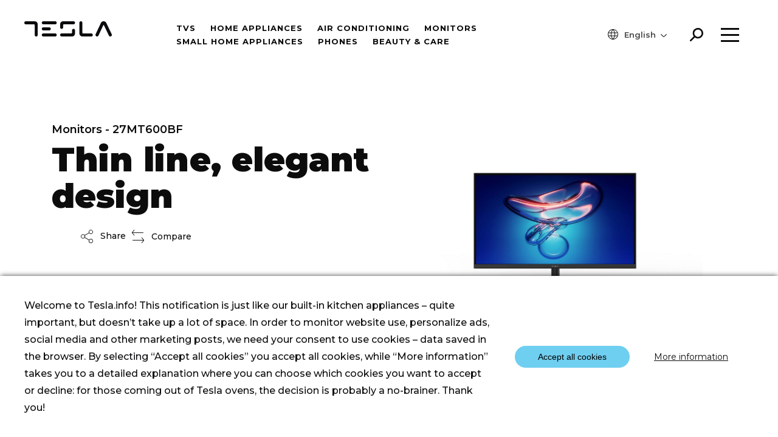

--- FILE ---
content_type: text/html; charset=UTF-8
request_url: https://tesla.info/en/monitors/27mt600bf/
body_size: 17197
content:

<!doctype html>
<html lang="en-US">
<head>
    <meta charset="UTF-8">
    <meta name="viewport" content="width=device-width, initial-scale=1">
    <meta name="google-site-verification" content="eNdGLNDwE_wsCcm8w5xVZ8hzdxWh_JNkBawriFrAgvE" />
    <link href="https://fonts.googleapis.com/css?family=Montserrat:300,400,500,600,700,800,900&display=swap" rel="stylesheet">
    <link rel="stylesheet" href="https://cdn.jsdelivr.net/gh/fancyapps/fancybox@3.5.7/dist/jquery.fancybox.min.css"/>
	<meta name='robots' content='index, follow, max-image-preview:large, max-snippet:-1, max-video-preview:-1' />

	<!-- This site is optimized with the Yoast SEO plugin v26.8 - https://yoast.com/product/yoast-seo-wordpress/ -->
	<title>Tesla.info | Monitors</title>
	<meta name="description" content="Very thin frameless design, fullHD and AMD FreeSync for a quality image: whether you use them for work or fun, Tesla monitors are up to the challenge!" />
	<link rel="canonical" href="https://tesla.info/en/monitors/27mt600bf/" />
	<meta property="og:locale" content="en_US" />
	<meta property="og:type" content="article" />
	<meta property="og:title" content="Tesla.info | Monitors" />
	<meta property="og:description" content="Thin line, elegant design" />
	<meta property="og:url" content="https://tesla.info/en/monitors/27mt600bf/" />
	<meta property="og:site_name" content="Tesla.info" />
	<meta property="article:modified_time" content="2022-04-26T13:48:40+00:00" />
	<meta property="og:image" content="https://tesla.info/wp-content/uploads/2020/10/27MT600BF-card.png" />
	<meta property="og:image:width" content="353" />
	<meta property="og:image:height" content="256" />
	<meta property="og:image:type" content="image/png" />
	<meta name="twitter:card" content="summary_large_image" />
	<script type="application/ld+json" class="yoast-schema-graph">{"@context":"https://schema.org","@graph":[{"@type":"WebPage","@id":"https://tesla.info/en/monitors/27mt600bf/","url":"https://tesla.info/en/monitors/27mt600bf/","name":"Tesla.info | Monitors","isPartOf":{"@id":"https://tesla.info/en/#website"},"primaryImageOfPage":{"@id":"https://tesla.info/en/monitors/27mt600bf/#primaryimage"},"image":{"@id":"https://tesla.info/en/monitors/27mt600bf/#primaryimage"},"thumbnailUrl":"https://tesla.info/wp-content/uploads/2020/10/27MT600BF-card.png","datePublished":"2020-11-10T16:20:05+00:00","dateModified":"2022-04-26T13:48:40+00:00","description":"Very thin frameless design, fullHD and AMD FreeSync for a quality image: whether you use them for work or fun, Tesla monitors are up to the challenge!","breadcrumb":{"@id":"https://tesla.info/en/monitors/27mt600bf/#breadcrumb"},"inLanguage":"en-US","potentialAction":[{"@type":"ReadAction","target":["https://tesla.info/en/monitors/27mt600bf/"]}]},{"@type":"ImageObject","inLanguage":"en-US","@id":"https://tesla.info/en/monitors/27mt600bf/#primaryimage","url":"https://tesla.info/wp-content/uploads/2020/10/27MT600BF-card.png","contentUrl":"https://tesla.info/wp-content/uploads/2020/10/27MT600BF-card.png","width":353,"height":256},{"@type":"BreadcrumbList","@id":"https://tesla.info/en/monitors/27mt600bf/#breadcrumb","itemListElement":[{"@type":"ListItem","position":1,"name":"Home","item":"https://tesla.info/en/"},{"@type":"ListItem","position":2,"name":"Monitor","item":"https://tesla.info/en/monitors/"},{"@type":"ListItem","position":3,"name":"27MT600BF"}]},{"@type":"WebSite","@id":"https://tesla.info/en/#website","url":"https://tesla.info/en/","name":"Tesla.info","description":"Technology for all","potentialAction":[{"@type":"SearchAction","target":{"@type":"EntryPoint","urlTemplate":"https://tesla.info/en/?s={search_term_string}"},"query-input":{"@type":"PropertyValueSpecification","valueRequired":true,"valueName":"search_term_string"}}],"inLanguage":"en-US"}]}</script>
	<!-- / Yoast SEO plugin. -->


<link rel='dns-prefetch' href='//cdnjs.cloudflare.com' />
<style id='wp-img-auto-sizes-contain-inline-css' type='text/css'>
img:is([sizes=auto i],[sizes^="auto," i]){contain-intrinsic-size:3000px 1500px}
/*# sourceURL=wp-img-auto-sizes-contain-inline-css */
</style>

<link rel='stylesheet' id='wp-block-library-css' href='https://tesla.info/wp-includes/css/dist/block-library/style.min.css' type='text/css' media='all' />
<style id='global-styles-inline-css' type='text/css'>
:root{--wp--preset--aspect-ratio--square: 1;--wp--preset--aspect-ratio--4-3: 4/3;--wp--preset--aspect-ratio--3-4: 3/4;--wp--preset--aspect-ratio--3-2: 3/2;--wp--preset--aspect-ratio--2-3: 2/3;--wp--preset--aspect-ratio--16-9: 16/9;--wp--preset--aspect-ratio--9-16: 9/16;--wp--preset--color--black: #000000;--wp--preset--color--cyan-bluish-gray: #abb8c3;--wp--preset--color--white: #ffffff;--wp--preset--color--pale-pink: #f78da7;--wp--preset--color--vivid-red: #cf2e2e;--wp--preset--color--luminous-vivid-orange: #ff6900;--wp--preset--color--luminous-vivid-amber: #fcb900;--wp--preset--color--light-green-cyan: #7bdcb5;--wp--preset--color--vivid-green-cyan: #00d084;--wp--preset--color--pale-cyan-blue: #8ed1fc;--wp--preset--color--vivid-cyan-blue: #0693e3;--wp--preset--color--vivid-purple: #9b51e0;--wp--preset--gradient--vivid-cyan-blue-to-vivid-purple: linear-gradient(135deg,rgb(6,147,227) 0%,rgb(155,81,224) 100%);--wp--preset--gradient--light-green-cyan-to-vivid-green-cyan: linear-gradient(135deg,rgb(122,220,180) 0%,rgb(0,208,130) 100%);--wp--preset--gradient--luminous-vivid-amber-to-luminous-vivid-orange: linear-gradient(135deg,rgb(252,185,0) 0%,rgb(255,105,0) 100%);--wp--preset--gradient--luminous-vivid-orange-to-vivid-red: linear-gradient(135deg,rgb(255,105,0) 0%,rgb(207,46,46) 100%);--wp--preset--gradient--very-light-gray-to-cyan-bluish-gray: linear-gradient(135deg,rgb(238,238,238) 0%,rgb(169,184,195) 100%);--wp--preset--gradient--cool-to-warm-spectrum: linear-gradient(135deg,rgb(74,234,220) 0%,rgb(151,120,209) 20%,rgb(207,42,186) 40%,rgb(238,44,130) 60%,rgb(251,105,98) 80%,rgb(254,248,76) 100%);--wp--preset--gradient--blush-light-purple: linear-gradient(135deg,rgb(255,206,236) 0%,rgb(152,150,240) 100%);--wp--preset--gradient--blush-bordeaux: linear-gradient(135deg,rgb(254,205,165) 0%,rgb(254,45,45) 50%,rgb(107,0,62) 100%);--wp--preset--gradient--luminous-dusk: linear-gradient(135deg,rgb(255,203,112) 0%,rgb(199,81,192) 50%,rgb(65,88,208) 100%);--wp--preset--gradient--pale-ocean: linear-gradient(135deg,rgb(255,245,203) 0%,rgb(182,227,212) 50%,rgb(51,167,181) 100%);--wp--preset--gradient--electric-grass: linear-gradient(135deg,rgb(202,248,128) 0%,rgb(113,206,126) 100%);--wp--preset--gradient--midnight: linear-gradient(135deg,rgb(2,3,129) 0%,rgb(40,116,252) 100%);--wp--preset--font-size--small: 13px;--wp--preset--font-size--medium: 20px;--wp--preset--font-size--large: 36px;--wp--preset--font-size--x-large: 42px;--wp--preset--spacing--20: 0.44rem;--wp--preset--spacing--30: 0.67rem;--wp--preset--spacing--40: 1rem;--wp--preset--spacing--50: 1.5rem;--wp--preset--spacing--60: 2.25rem;--wp--preset--spacing--70: 3.38rem;--wp--preset--spacing--80: 5.06rem;--wp--preset--shadow--natural: 6px 6px 9px rgba(0, 0, 0, 0.2);--wp--preset--shadow--deep: 12px 12px 50px rgba(0, 0, 0, 0.4);--wp--preset--shadow--sharp: 6px 6px 0px rgba(0, 0, 0, 0.2);--wp--preset--shadow--outlined: 6px 6px 0px -3px rgb(255, 255, 255), 6px 6px rgb(0, 0, 0);--wp--preset--shadow--crisp: 6px 6px 0px rgb(0, 0, 0);}:where(.is-layout-flex){gap: 0.5em;}:where(.is-layout-grid){gap: 0.5em;}body .is-layout-flex{display: flex;}.is-layout-flex{flex-wrap: wrap;align-items: center;}.is-layout-flex > :is(*, div){margin: 0;}body .is-layout-grid{display: grid;}.is-layout-grid > :is(*, div){margin: 0;}:where(.wp-block-columns.is-layout-flex){gap: 2em;}:where(.wp-block-columns.is-layout-grid){gap: 2em;}:where(.wp-block-post-template.is-layout-flex){gap: 1.25em;}:where(.wp-block-post-template.is-layout-grid){gap: 1.25em;}.has-black-color{color: var(--wp--preset--color--black) !important;}.has-cyan-bluish-gray-color{color: var(--wp--preset--color--cyan-bluish-gray) !important;}.has-white-color{color: var(--wp--preset--color--white) !important;}.has-pale-pink-color{color: var(--wp--preset--color--pale-pink) !important;}.has-vivid-red-color{color: var(--wp--preset--color--vivid-red) !important;}.has-luminous-vivid-orange-color{color: var(--wp--preset--color--luminous-vivid-orange) !important;}.has-luminous-vivid-amber-color{color: var(--wp--preset--color--luminous-vivid-amber) !important;}.has-light-green-cyan-color{color: var(--wp--preset--color--light-green-cyan) !important;}.has-vivid-green-cyan-color{color: var(--wp--preset--color--vivid-green-cyan) !important;}.has-pale-cyan-blue-color{color: var(--wp--preset--color--pale-cyan-blue) !important;}.has-vivid-cyan-blue-color{color: var(--wp--preset--color--vivid-cyan-blue) !important;}.has-vivid-purple-color{color: var(--wp--preset--color--vivid-purple) !important;}.has-black-background-color{background-color: var(--wp--preset--color--black) !important;}.has-cyan-bluish-gray-background-color{background-color: var(--wp--preset--color--cyan-bluish-gray) !important;}.has-white-background-color{background-color: var(--wp--preset--color--white) !important;}.has-pale-pink-background-color{background-color: var(--wp--preset--color--pale-pink) !important;}.has-vivid-red-background-color{background-color: var(--wp--preset--color--vivid-red) !important;}.has-luminous-vivid-orange-background-color{background-color: var(--wp--preset--color--luminous-vivid-orange) !important;}.has-luminous-vivid-amber-background-color{background-color: var(--wp--preset--color--luminous-vivid-amber) !important;}.has-light-green-cyan-background-color{background-color: var(--wp--preset--color--light-green-cyan) !important;}.has-vivid-green-cyan-background-color{background-color: var(--wp--preset--color--vivid-green-cyan) !important;}.has-pale-cyan-blue-background-color{background-color: var(--wp--preset--color--pale-cyan-blue) !important;}.has-vivid-cyan-blue-background-color{background-color: var(--wp--preset--color--vivid-cyan-blue) !important;}.has-vivid-purple-background-color{background-color: var(--wp--preset--color--vivid-purple) !important;}.has-black-border-color{border-color: var(--wp--preset--color--black) !important;}.has-cyan-bluish-gray-border-color{border-color: var(--wp--preset--color--cyan-bluish-gray) !important;}.has-white-border-color{border-color: var(--wp--preset--color--white) !important;}.has-pale-pink-border-color{border-color: var(--wp--preset--color--pale-pink) !important;}.has-vivid-red-border-color{border-color: var(--wp--preset--color--vivid-red) !important;}.has-luminous-vivid-orange-border-color{border-color: var(--wp--preset--color--luminous-vivid-orange) !important;}.has-luminous-vivid-amber-border-color{border-color: var(--wp--preset--color--luminous-vivid-amber) !important;}.has-light-green-cyan-border-color{border-color: var(--wp--preset--color--light-green-cyan) !important;}.has-vivid-green-cyan-border-color{border-color: var(--wp--preset--color--vivid-green-cyan) !important;}.has-pale-cyan-blue-border-color{border-color: var(--wp--preset--color--pale-cyan-blue) !important;}.has-vivid-cyan-blue-border-color{border-color: var(--wp--preset--color--vivid-cyan-blue) !important;}.has-vivid-purple-border-color{border-color: var(--wp--preset--color--vivid-purple) !important;}.has-vivid-cyan-blue-to-vivid-purple-gradient-background{background: var(--wp--preset--gradient--vivid-cyan-blue-to-vivid-purple) !important;}.has-light-green-cyan-to-vivid-green-cyan-gradient-background{background: var(--wp--preset--gradient--light-green-cyan-to-vivid-green-cyan) !important;}.has-luminous-vivid-amber-to-luminous-vivid-orange-gradient-background{background: var(--wp--preset--gradient--luminous-vivid-amber-to-luminous-vivid-orange) !important;}.has-luminous-vivid-orange-to-vivid-red-gradient-background{background: var(--wp--preset--gradient--luminous-vivid-orange-to-vivid-red) !important;}.has-very-light-gray-to-cyan-bluish-gray-gradient-background{background: var(--wp--preset--gradient--very-light-gray-to-cyan-bluish-gray) !important;}.has-cool-to-warm-spectrum-gradient-background{background: var(--wp--preset--gradient--cool-to-warm-spectrum) !important;}.has-blush-light-purple-gradient-background{background: var(--wp--preset--gradient--blush-light-purple) !important;}.has-blush-bordeaux-gradient-background{background: var(--wp--preset--gradient--blush-bordeaux) !important;}.has-luminous-dusk-gradient-background{background: var(--wp--preset--gradient--luminous-dusk) !important;}.has-pale-ocean-gradient-background{background: var(--wp--preset--gradient--pale-ocean) !important;}.has-electric-grass-gradient-background{background: var(--wp--preset--gradient--electric-grass) !important;}.has-midnight-gradient-background{background: var(--wp--preset--gradient--midnight) !important;}.has-small-font-size{font-size: var(--wp--preset--font-size--small) !important;}.has-medium-font-size{font-size: var(--wp--preset--font-size--medium) !important;}.has-large-font-size{font-size: var(--wp--preset--font-size--large) !important;}.has-x-large-font-size{font-size: var(--wp--preset--font-size--x-large) !important;}
/*# sourceURL=global-styles-inline-css */
</style>

<style id='classic-theme-styles-inline-css' type='text/css'>
/*! This file is auto-generated */
.wp-block-button__link{color:#fff;background-color:#32373c;border-radius:9999px;box-shadow:none;text-decoration:none;padding:calc(.667em + 2px) calc(1.333em + 2px);font-size:1.125em}.wp-block-file__button{background:#32373c;color:#fff;text-decoration:none}
/*# sourceURL=/wp-includes/css/classic-themes.min.css */
</style>
<link rel='stylesheet' id='contact-form-7-css' href='https://tesla.info/wp-content/plugins/contact-form-7/includes/css/styles.css' type='text/css' media='all' />
<link rel='stylesheet' id='tesla-faq-css' href='https://tesla.info/wp-content/plugins/tesla-faq/public/css/tesla-faq-public.css' type='text/css' media='all' />
<link rel='stylesheet' id='font-awesome-css-css' href='https://cdnjs.cloudflare.com/ajax/libs/font-awesome/4.7.0/css/font-awesome.min.css' type='text/css' media='all' />
<link rel='stylesheet' id='wpcf7-redirect-script-frontend-css' href='https://tesla.info/wp-content/plugins/wpcf7-redirect/build/assets/frontend-script.css' type='text/css' media='all' />
<link rel='stylesheet' id='wpml-legacy-dropdown-click-0-css' href='https://tesla.info/wp-content/plugins/sitepress-multilingual-cms/templates/language-switchers/legacy-dropdown-click/style.min.css' type='text/css' media='all' />
<link rel='stylesheet' id='teslainfo-animated-css' href='https://tesla.info/wp-content/themes/teslainfo/css/animate.css' type='text/css' media='all' />
<link rel='stylesheet' id='teslainfo-compare-css' href='https://tesla.info/wp-content/themes/teslainfo/css/compare.css' type='text/css' media='all' />
<link rel='stylesheet' id='teslainfo-style-css' href='https://tesla.info/wp-content/themes/teslainfo/style.css' type='text/css' media='all' />
<link rel='stylesheet' id='teslainfo-responsive-css' href='https://tesla.info/wp-content/themes/teslainfo/css/responsive.css' type='text/css' media='all' />
<link rel='stylesheet' id='owlcurosel2css-css' href='https://tesla.info/wp-content/themes/teslainfo/css/owl.css' type='text/css' media='all' />
<link rel='stylesheet' id='sib-front-css-css' href='https://tesla.info/wp-content/plugins/mailin/css/mailin-front.css' type='text/css' media='all' />
<script type="text/javascript" id="wpml-cookie-js-extra">
/* <![CDATA[ */
var wpml_cookies = {"wp-wpml_current_language":{"value":"en","expires":1,"path":"/"}};
var wpml_cookies = {"wp-wpml_current_language":{"value":"en","expires":1,"path":"/"}};
//# sourceURL=wpml-cookie-js-extra
/* ]]> */
</script>
<script type="text/javascript" src="https://tesla.info/wp-content/plugins/sitepress-multilingual-cms/res/js/cookies/language-cookie.js" id="wpml-cookie-js" defer="defer" data-wp-strategy="defer"></script>
<script type="text/javascript" src="https://cdnjs.cloudflare.com/ajax/libs/jquery/1.12.4/jquery.min.js" id="jquery-js"></script>
<script type="text/javascript" src="https://tesla.info/wp-content/plugins/sitepress-multilingual-cms/templates/language-switchers/legacy-dropdown-click/script.min.js" id="wpml-legacy-dropdown-click-0-js"></script>
<script type="text/javascript" id="sib-front-js-js-extra">
/* <![CDATA[ */
var sibErrMsg = {"invalidMail":"Please fill out valid email address","requiredField":"Please fill out required fields","invalidDateFormat":"Please fill out valid date format","invalidSMSFormat":"Please fill out valid phone number"};
var ajax_sib_front_object = {"ajax_url":"https://tesla.info/wp-admin/admin-ajax.php","ajax_nonce":"e2edbd0031","flag_url":"https://tesla.info/wp-content/plugins/mailin/img/flags/"};
//# sourceURL=sib-front-js-js-extra
/* ]]> */
</script>
<script type="text/javascript" src="https://tesla.info/wp-content/plugins/mailin/js/mailin-front.js" id="sib-front-js-js"></script>

<meta name="generator" content="WPML ver:4.7.4 stt:6,7,22,37,1,3,13,20,23,27,33,65,40,42,44,45,49,46,2,53,67,11;" />
<script type="text/javascript" src="https://cdn.by.wonderpush.com/sdk/1.1/wonderpush-loader.min.js" async></script>
<script type="text/javascript">
  window.WonderPush = window.WonderPush || [];
  window.WonderPush.push(['init', {"customDomain":"https:\/\/tesla.info\/wp-content\/plugins\/mailin\/","serviceWorkerUrl":"wonderpush-worker-loader.min.js?webKey=69f4fe7a06f159553a34fbcebb8666819992aabbc7b69e30170e39ceb5334a11","frameUrl":"wonderpush.min.html","webKey":"69f4fe7a06f159553a34fbcebb8666819992aabbc7b69e30170e39ceb5334a11"}]);
</script><link rel="icon" href="https://tesla.info/wp-content/uploads/2020/08/cropped-cropped-T-6-32x32.png" sizes="32x32" />
<link rel="icon" href="https://tesla.info/wp-content/uploads/2020/08/cropped-cropped-T-6-192x192.png" sizes="192x192" />
<link rel="apple-touch-icon" href="https://tesla.info/wp-content/uploads/2020/08/cropped-cropped-T-6-180x180.png" />
<meta name="msapplication-TileImage" content="https://tesla.info/wp-content/uploads/2020/08/cropped-cropped-T-6-270x270.png" />
		<style>.background-block {
      
      padding: 45px 40px;
      border-radius: 20px;
}

@media screen and (min-width:768px) {
.banner-cat-text h2 {
font-size: 45px
}
}
.banner-cat-text.tv h1 {
    margin-bottom: 17px;
}

.white-background {
  max-width: 520px;
}
.post-type-archive-tv .white-background {
  background:transparent;
}

</style>

</head>
<body data-rsssl=1 class="wp-singular monitors-template-default single single-monitors postid-72977 wp-theme-teslainfo">
<!-- Google Tag Manager (noscript) -->
<!--<noscript>-->
<!--    <iframe src="https://www.googletagmanager.com/ns.html?id=GTM-TQJ4FXX"-->
<!--            height="0" width="0" style="display:none;visibility:hidden"></iframe>-->
<!--</noscript>-->
<!-- End Google Tag Manager (noscript) -->
<div id="page" class="">
    <header>
        <div class="header-inner d-flex justify-content-between">
            <div class="logo">
                <a href="https://tesla.info/en/">
                    <img src="https://tesla.info/wp-content/themes/teslainfo/images/logo.png" alt="tesla logo">
                </a>
            </div>
            <div class="menu-items d-flex align-items-center">
				<div class="menu-menu-1-container"><ul id="primary-menu" class="menu"><li id="menu-item-356769" class="menu-item menu-item-type-custom menu-item-object-custom menu-item-356769"><a href="https://tesla.info/en/tv/">TVs</a></li>
<li id="menu-item-356770" class="menu-item menu-item-type-custom menu-item-object-custom menu-item-356770"><a href="https://tesla.info/en/home-appliances/">Home Appliances</a></li>
<li id="menu-item-356740" class="menu-item menu-item-type-custom menu-item-object-custom menu-item-356740"><a href="https://tesla.info/en/air-conditioning/">Air conditioning</a></li>
<li id="menu-item-356768" class="menu-item menu-item-type-custom menu-item-object-custom menu-item-356768"><a href="https://tesla.info/en/monitors/">Monitors</a></li>
<li id="menu-item-356741" class="menu-item menu-item-type-post_type menu-item-object-page menu-item-356741"><a href="https://tesla.info/en/small-home-appliances/">Small home appliances</a></li>
<li id="menu-item-369655" class="menu-item menu-item-type-custom menu-item-object-custom menu-item-369655"><a href="https://tesla.info/en/phones/">Phones</a></li>
<li id="menu-item-404693" class="menu-item menu-item-type-custom menu-item-object-custom menu-item-404693"><a href="https://tesla.info/en/beauty-care/">Beauty &#038; Care</a></li>
</ul></div>            </div>
            <div class="menu-right d-flex align-items-center">
                <div class="languages dn-mob">
                    <span><svg width="17px" xmlns="http://www.w3.org/2000/svg" viewBox="0 0 18 17.99"><title>language</title><g id="Layer_2" data-name="Layer 2"><g id="Layer_1-2" data-name="Layer 1"><path
                                            d="M15.36,2.63A9,9,0,1,0,18,9,9,9,0,0,0,15.36,2.63Zm1,3.27H12.43a11.26,11.26,0,0,0-2-4.32c-.14-.18-.29-.35-.44-.52A8,8,0,0,1,16.38,5.9ZM17,9a8.11,8.11,0,0,1-.29,2.09H12.63a13.38,13.38,0,0,0,0-4.19h4.08A8.13,8.13,0,0,1,17,9ZM9,16.48a8.52,8.52,0,0,1-.61-.68,10.31,10.31,0,0,1-1.79-3.71H11.4A10.25,10.25,0,0,1,9.6,15.8,7.8,7.8,0,0,1,9,16.48ZM6.37,11.09a12.28,12.28,0,0,1,0-4.19h5.25a12.28,12.28,0,0,1,0,4.19ZM1.28,6.9H5.36a13.38,13.38,0,0,0,0,4.19H1.28A8,8,0,0,1,1.28,6.9ZM9,1.51a7.8,7.8,0,0,1,.61.68A10.17,10.17,0,0,1,11.4,5.9H6.59A10.31,10.31,0,0,1,8.38,2.19,8.52,8.52,0,0,1,9,1.51ZM3.34,3.34A7.94,7.94,0,0,1,8,1.06c-.14.17-.29.33-.43.52a11.26,11.26,0,0,0-2,4.32H1.62A8,8,0,0,1,3.34,3.34ZM1.62,12.09H5.56a11.26,11.26,0,0,0,2,4.32,5.73,5.73,0,0,0,.44.52,7.94,7.94,0,0,1-4.7-2.28A7.86,7.86,0,0,1,1.62,12.09Zm13,2.56A7.94,7.94,0,0,1,10,16.93c.15-.17.3-.34.44-.52a11.26,11.26,0,0,0,2-4.32h3.95A7.88,7.88,0,0,1,14.65,14.65Z"
                                            fill="#0c0c0d"/></g></g></svg></span>
					
<div class="wpml-ls-statics-shortcode_actions wpml-ls wpml-ls-legacy-dropdown-click js-wpml-ls-legacy-dropdown-click">
	<ul>

		<li class="wpml-ls-slot-shortcode_actions wpml-ls-item wpml-ls-item-en wpml-ls-current-language wpml-ls-first-item wpml-ls-last-item wpml-ls-item-legacy-dropdown-click">

			<a href="#" class="js-wpml-ls-item-toggle wpml-ls-item-toggle">
                <span class="wpml-ls-native">English</span></a>

			<ul class="js-wpml-ls-sub-menu wpml-ls-sub-menu">
							</ul>

		</li>

	</ul>
</div>
                </div>
                <div id="serach-icon" class="menu-button" data-menu="search">
                    <svg style="width: 22px;height: 22px" xmlns="http://www.w3.org/2000/svg" viewBox="0 0 24.88 24.87"><title>search</title>
                        <g id="Layer_2" data-name="Layer 2">
                            <g id="Layer_1-2" data-name="Layer 1">
                                <path d="M22,2.87A9.81,9.81,0,0,0,5.26,9.8a9.7,9.7,0,0,0,1.9,5.79L.44,22.31a1.5,1.5,0,0,0,2.12,2.13l6.72-6.73A9.8,9.8,0,0,0,22,2.87ZM19.88,14.62a6.8,6.8,0,1,1,2-4.82A6.83,6.83,0,0,1,19.88,14.62Z" fill="#0c0c0d"/>
                            </g>
                        </g>
                    </svg>
                </div>
                <div class="menu-button dn-mob" data-menu="second-menu">
                    <span></span>
                    <span></span>
                    <span></span>
                </div>
                <div class="mob-menu">
                    <div class="menu-button toogle-side-nav">
                        <span></span>
                        <span></span>
                        <span></span>
                    </div>
                </div>
            </div>

        </div>
        <div style="display: none" class="popup second-menu">
			<div class="container">
	<div class="menu-items">
		<div class="menu-sub-menu-container"><ul id="menu-sub-menu" class="menu"><li id="menu-item-51581" class="menu-item menu-item-type-post_type menu-item-object-page menu-item-51581"><a href="https://tesla.info/en/about-us/"><div class="svg-holder"><title>about-us</title></div>About us</a></li>
<li id="menu-item-45541" class="menu-item menu-item-type-post_type menu-item-object-page menu-item-45541"><a href="https://tesla.info/en/blog/"><div class="svg-holder"><title>blog</title></div>Blog</a></li>
<li id="menu-item-45542" class="menu-item menu-item-type-post_type menu-item-object-page menu-item-45542"><a href="https://tesla.info/en/service/"><div class="svg-holder"><title>service</title></div>Service</a></li>
<li id="menu-item-45544" class="menu-item menu-item-type-post_type menu-item-object-page menu-item-45544"><a href="https://tesla.info/en/contact/"><div class="svg-holder"><title>envelope-3px</title></div>Contact</a></li>
<li id="menu-item-234371" class="menu-item menu-item-type-custom menu-item-object-custom menu-item-234371"><a href="https://partnershub.tesla.info/en/"><div class="svg-holder"><title>blog</title></div>Tesla Partnershub</a></li>
</ul></div>	</div>
</div>        </div>
        <div style="display: none" class="popup search">
            <div class="container">
                <div class="menu-items">
                    <form action="https://tesla.info/en/">
                        <label for="search-field">
                            <input autocomplete="off" name="s" id="search-field" type="search"
                                   placeholder="Type to search">
                        </label>
                    </form>
                </div>
            </div>
        </div>
        <!-- MOBILE MENU -->
        <div id="mySidenav" class="sidenav hidden-xs-up">
            <div class="header-inner d-flex justify-content-between">
                <div class="logo">
                    <a href="https://tesla.info/en/">
                        <img src="https://tesla.info/wp-content/themes/teslainfo/images/logo.png" alt="tesla logo">
                    </a>
                </div>
                <div class="mob-menu">
                    <div class="menu-button close-nav-mob3 active">
                        <span></span>
                        <span></span>
                        <span></span>
                    </div>
                </div>
            </div>
            <div class="languages">
                <div class="category-select">
                    <span><svg width="17px" xmlns="http://www.w3.org/2000/svg" viewBox="0 0 18 17.99"><title>language</title><g id="Layer_2" data-name="Layer 2"><g id="Layer_1-2" data-name="Layer 1"><path
                                            d="M15.36,2.63A9,9,0,1,0,18,9,9,9,0,0,0,15.36,2.63Zm1,3.27H12.43a11.26,11.26,0,0,0-2-4.32c-.14-.18-.29-.35-.44-.52A8,8,0,0,1,16.38,5.9ZM17,9a8.11,8.11,0,0,1-.29,2.09H12.63a13.38,13.38,0,0,0,0-4.19h4.08A8.13,8.13,0,0,1,17,9ZM9,16.48a8.52,8.52,0,0,1-.61-.68,10.31,10.31,0,0,1-1.79-3.71H11.4A10.25,10.25,0,0,1,9.6,15.8,7.8,7.8,0,0,1,9,16.48ZM6.37,11.09a12.28,12.28,0,0,1,0-4.19h5.25a12.28,12.28,0,0,1,0,4.19ZM1.28,6.9H5.36a13.38,13.38,0,0,0,0,4.19H1.28A8,8,0,0,1,1.28,6.9ZM9,1.51a7.8,7.8,0,0,1,.61.68A10.17,10.17,0,0,1,11.4,5.9H6.59A10.31,10.31,0,0,1,8.38,2.19,8.52,8.52,0,0,1,9,1.51ZM3.34,3.34A7.94,7.94,0,0,1,8,1.06c-.14.17-.29.33-.43.52a11.26,11.26,0,0,0-2,4.32H1.62A8,8,0,0,1,3.34,3.34ZM1.62,12.09H5.56a11.26,11.26,0,0,0,2,4.32,5.73,5.73,0,0,0,.44.52,7.94,7.94,0,0,1-4.7-2.28A7.86,7.86,0,0,1,1.62,12.09Zm13,2.56A7.94,7.94,0,0,1,10,16.93c.15-.17.3-.34.44-.52a11.26,11.26,0,0,0,2-4.32h3.95A7.88,7.88,0,0,1,14.65,14.65Z"
                                            fill="#0c0c0d"/></g></g></svg></span>
					
<div class="wpml-ls-statics-shortcode_actions wpml-ls wpml-ls-legacy-dropdown-click js-wpml-ls-legacy-dropdown-click">
	<ul>

		<li class="wpml-ls-slot-shortcode_actions wpml-ls-item wpml-ls-item-en wpml-ls-current-language wpml-ls-first-item wpml-ls-last-item wpml-ls-item-legacy-dropdown-click">

			<a href="#" class="js-wpml-ls-item-toggle wpml-ls-item-toggle">
                <span class="wpml-ls-native">English</span></a>

			<ul class="js-wpml-ls-sub-menu wpml-ls-sub-menu">
							</ul>

		</li>

	</ul>
</div>
                </div>
            </div>
            <div class="sidenav-inner">
				<div class="menu-menu-1-container"><ul id="primary-menu" class="menu"><li class="menu-item menu-item-type-custom menu-item-object-custom menu-item-356769"><a href="https://tesla.info/en/tv/">TVs</a></li>
<li class="menu-item menu-item-type-custom menu-item-object-custom menu-item-356770"><a href="https://tesla.info/en/home-appliances/">Home Appliances</a></li>
<li class="menu-item menu-item-type-custom menu-item-object-custom menu-item-356740"><a href="https://tesla.info/en/air-conditioning/">Air conditioning</a></li>
<li class="menu-item menu-item-type-custom menu-item-object-custom menu-item-356768"><a href="https://tesla.info/en/monitors/">Monitors</a></li>
<li class="menu-item menu-item-type-post_type menu-item-object-page menu-item-356741"><a href="https://tesla.info/en/small-home-appliances/">Small home appliances</a></li>
<li class="menu-item menu-item-type-custom menu-item-object-custom menu-item-369655"><a href="https://tesla.info/en/phones/">Phones</a></li>
<li class="menu-item menu-item-type-custom menu-item-object-custom menu-item-404693"><a href="https://tesla.info/en/beauty-care/">Beauty &#038; Care</a></li>
</ul></div>            </div>
            <div class="second-menu-mob">
				<div class="container">
	<div class="menu-items">
		<div class="menu-sub-menu-container"><ul id="menu-sub-menu-1" class="menu"><li class="menu-item menu-item-type-post_type menu-item-object-page menu-item-51581"><a href="https://tesla.info/en/about-us/"><div class="svg-holder"><title>about-us</title></div>About us</a></li>
<li class="menu-item menu-item-type-post_type menu-item-object-page menu-item-45541"><a href="https://tesla.info/en/blog/"><div class="svg-holder"><title>blog</title></div>Blog</a></li>
<li class="menu-item menu-item-type-post_type menu-item-object-page menu-item-45542"><a href="https://tesla.info/en/service/"><div class="svg-holder"><title>service</title></div>Service</a></li>
<li class="menu-item menu-item-type-post_type menu-item-object-page menu-item-45544"><a href="https://tesla.info/en/contact/"><div class="svg-holder"><title>envelope-3px</title></div>Contact</a></li>
<li class="menu-item menu-item-type-custom menu-item-object-custom menu-item-234371"><a href="https://partnershub.tesla.info/en/"><div class="svg-holder"><title>blog</title></div>Tesla Partnershub</a></li>
</ul></div>	</div>
</div>            </div>
        </div>
    </header>
   
<section class="d-from-header">
    <div class="container">
        <div class="row">
            <div class="col-md-6">
                <div class="product-info">
                    <h1><span>Monitors - 27MT600BF </span> Thin line, elegant design</h1>
                    <div class="widgets">
                        <ul class="d-flex justify-content-between">
                            <li style="position: relative"><a class="d-flex align-items-center share-button" href="">
                                    <svg xmlns="http://www.w3.org/2000/svg" viewBox="0 0 22.79 25">
                                        <title>share</title>
                                        <g id="Layer_2" data-name="Layer 2">
                                            <g id="Layer_1-2" data-name="Layer 1">
                                                <path
                                                    d="M18.75,16.93a4,4,0,0,0-3.24,1.66L7.72,14.12a4,4,0,0,0,.35-1.63,3.94,3.94,0,0,0-.36-1.65l7.76-4.48A4,4,0,1,0,14.72,4,4.07,4.07,0,0,0,15,5.48L7.18,10a4,4,0,1,0,0,5L15,19.46a4,4,0,0,0-.3,1.51,4,4,0,1,0,4-4ZM18.75,1a3,3,0,1,1-3,3A3,3,0,0,1,18.75,1ZM4,15.52a3,3,0,1,1,3-3A3,3,0,0,1,4,15.52ZM18.75,24a3,3,0,1,1,3-3A3,3,0,0,1,18.75,24Z"
                                                    fill="#0c0c0d" />
                                            </g>
                                        </g>
                                    </svg> Share</a>
                                <!-- The Modal -->
<div id="share-modal">
	<div class="modal-wrapper">
		<div class="cancel-fullscreen"></div>
		<div class="modal-custom-content">
			<ul>
				<li><a target="_blank" href="http://www.facebook.com/sharer/sharer.php?u=https%3A%2F%2Ftesla.info%2Fen%2Fmonitors%2F27mt600bf%2F"><svg style="width: 11px !important;
    margin-left: 6px;
    margin-right: 23px;" xmlns="http://www.w3.org/2000/svg" viewBox="0 0 9.12 19.53"><title>facebook</title><g id="Layer_2" data-name="Layer 2"><g id="Layer_1-2" data-name="Layer 1"><path d="M6,5.86V4.3a.83.83,0,0,1,.86-.95h2.2V0h-3A3.81,3.81,0,0,0,1.94,4.09V5.86H0v3.9H2v9.77H5.86V9.76h2.9L8.9,8.23l.22-2.37Z" fill="#0c0c0d" fill-rule="evenodd"/></g></g></svg> Facebook</a>
				</li>
				<li><a target="_blank"
				       href="https://www.linkedin.com/cws/share?mini=true&url=https://tesla.info/en/monitors/27mt600bf/&text=27MT600BF"><svg xmlns="http://www.w3.org/2000/svg" viewBox="0 0 16.63 16.62"><title>linkedin</title><g id="Layer_2" data-name="Layer 2"><g id="Layer_1-2" data-name="Layer 1"><path d="M15.44,0a1.14,1.14,0,0,1,.83.35,1.15,1.15,0,0,1,.36.84V15.44a1.21,1.21,0,0,1-1.19,1.18H1.19a1.14,1.14,0,0,1-.84-.35A1.14,1.14,0,0,1,0,15.44V1.19A1.2,1.2,0,0,1,1.19,0ZM3.79,5.23a1.42,1.42,0,0,0,1-.42,1.41,1.41,0,0,0,0-2,1.42,1.42,0,0,0-1-.42,1.37,1.37,0,0,0-1,.42,1.46,1.46,0,0,0,0,2A1.37,1.37,0,0,0,3.79,5.23Zm1.22,9h0V6.31H2.56v7.94Zm9.24,0V9.91a5.35,5.35,0,0,0-.52-2.71,2.65,2.65,0,0,0-2.41-1.08,2.86,2.86,0,0,0-1.52.41A2.09,2.09,0,0,0,9,7.38h0V6.31H6.57v7.94H9V10.32a3,3,0,0,1,.26-1.41,1.29,1.29,0,0,1,1.22-.63,1.07,1.07,0,0,1,1.12.7,4.07,4.07,0,0,1,.18,1.41v3.86Z" fill="#0c0c0d"/></g></g></svg> Linkedin</a>
				</li>
				<li><a href="http://twitter.com/share?url=https://tesla.info/en/monitors/27mt600bf/&text=27MT600BF"
				       target="_blank"><svg xmlns="http://www.w3.org/2000/svg" viewBox="0 0 19 15.44"><title>twitter</title><g id="Layer_2" data-name="Layer 2"><g id="Layer_1-2" data-name="Layer 1"><path d="M17.07,4.34a11,11,0,0,1-1.3,5.16A10.56,10.56,0,0,1,12,13.69a10.63,10.63,0,0,1-6,1.75,10.77,10.77,0,0,1-6-1.75,8.62,8.62,0,0,0,.93,0,7.76,7.76,0,0,0,4.86-1.67,3.58,3.58,0,0,1-2.28-.76A3.87,3.87,0,0,1,2.15,9.39c.25,0,.48,0,.71,0a4.68,4.68,0,0,0,1-.12A3.87,3.87,0,0,1,1.67,7.94,3.75,3.75,0,0,1,.78,5.49V5.42a3.71,3.71,0,0,0,1.74.52A4.27,4.27,0,0,1,1.26,4.53,3.78,3.78,0,0,1,.78,2.65,3.61,3.61,0,0,1,1.34.71,10.71,10.71,0,0,0,4.88,3.6,10.85,10.85,0,0,0,9.35,4.79a5.42,5.42,0,0,1-.07-.89A3.8,3.8,0,0,1,9.8,2,3.73,3.73,0,0,1,11.21.52a3.87,3.87,0,0,1,3.5-.19A4.45,4.45,0,0,1,16,1.22,8,8,0,0,0,18.48.3a3.91,3.91,0,0,1-1.71,2.15A8.39,8.39,0,0,0,19,1.82a8.48,8.48,0,0,1-2,2A1.88,1.88,0,0,1,17.07,4.34Z" fill="#0c0c0d"/></g></g></svg> Twitter</a>
				</li>
				<li><a target="_blank" href="https://api.whatsapp.com/send?text=https://tesla.info/en/monitors/27mt600bf/"><svg xmlns="http://www.w3.org/2000/svg" viewBox="0 0 16.63 16.62"><title>whatsapp</title><g id="Layer_2" data-name="Layer 2"><g id="Layer_1-2" data-name="Layer 1"><path d="M14.14,2.41A8.77,8.77,0,0,1,16,5.1a8,8,0,0,1-.49,7.26,8.41,8.41,0,0,1-3,3,8,8,0,0,1-4.14,1.12,8,8,0,0,1-3.93-1L0,16.62l1.19-4.26a8.14,8.14,0,0,1,0-8.24,8.4,8.4,0,0,1,3-3A8.18,8.18,0,0,1,11.45.63,8.76,8.76,0,0,1,14.14,2.41ZM8.31,15.1a6.8,6.8,0,0,0,3.45-.92,7.13,7.13,0,0,0,2.55-2.51,6.53,6.53,0,0,0,.94-3.43,6.39,6.39,0,0,0-.55-2.6A7.52,7.52,0,0,0,13.16,3.4a6.93,6.93,0,0,0-2.23-1.51,6.84,6.84,0,0,0-2.62-.52,6.64,6.64,0,0,0-3.43.93,6.84,6.84,0,0,0-2.5,2.51,6.74,6.74,0,0,0,.14,7.06l.15.26L2,14.66,4.56,14l.26.15A6.67,6.67,0,0,0,8.31,15.1ZM12.06,10l.11.07a.62.62,0,0,1,.3.19,1.07,1.07,0,0,1,0,.37,1.81,1.81,0,0,1-.15.61,1.62,1.62,0,0,1-.59.63,1.83,1.83,0,0,1-.8.35,3.35,3.35,0,0,1-1,0,7.44,7.44,0,0,1-1.49-.52A8.4,8.4,0,0,1,5,8.61l-.07-.07a3.74,3.74,0,0,1-.82-2.12,2.33,2.33,0,0,1,.67-1.67l0,0a.81.81,0,0,1,.56-.26h.45a.43.43,0,0,1,.24.06.48.48,0,0,1,.16.28l.64,1.52a.41.41,0,0,1,0,.37,2.42,2.42,0,0,1-.48.67,1,1,0,0,0-.19.24.19.19,0,0,0,.08.2A4.62,4.62,0,0,0,7.53,9.31a8.84,8.84,0,0,0,1.56.93q.3.15.45,0c.32-.38.54-.65.67-.82a.21.21,0,0,1,.18-.15.92.92,0,0,1,.26,0A15.35,15.35,0,0,1,12.06,10Z" fill="#0c0c0d"/></g></g></svg> Whatsapp</a></li>
				<li><a href="viber://forward?text=https://tesla.info/en/monitors/27mt600bf/"><svg xmlns="http://www.w3.org/2000/svg" viewBox="0 0 18.01 19"><title>viber</title><g id="Layer_2" data-name="Layer 2"><g id="Layer_1-2" data-name="Layer 1"><path d="M16,1.86a6,6,0,0,1,1.74,3.3A17.58,17.58,0,0,1,17.83,11a6,6,0,0,1-2,4.12,6.2,6.2,0,0,1-2.41,1.12l-.22,0a9.49,9.49,0,0,1-1.78.34,18.49,18.49,0,0,1-3.86.11c-.52.57-.89,1-1.12,1.22l-.29.34a6.06,6.06,0,0,1-.6.59.77.77,0,0,1-.7.11.5.5,0,0,1-.32-.28,1.87,1.87,0,0,1-.13-.42V16.11A5.46,5.46,0,0,1,1.21,14,7.7,7.7,0,0,1,.13,10.76a15.42,15.42,0,0,1-.11-3A12.61,12.61,0,0,1,.47,4.45,5.56,5.56,0,0,1,1.88,2,6.4,6.4,0,0,1,4.1.71,12.46,12.46,0,0,1,6.55.15a12.87,12.87,0,0,1,2-.15h.82a14,14,0,0,1,4.75.78A6.36,6.36,0,0,1,16,1.86Zm.52,8.79a14.75,14.75,0,0,0-.08-5A5,5,0,0,0,15,2.82,4.43,4.43,0,0,0,13.34,2a13,13,0,0,0-4.08-.63h-.7a11.43,11.43,0,0,0-1.67.11,11.69,11.69,0,0,0-2.08.44A5.22,5.22,0,0,0,3,3,4.79,4.79,0,0,0,1.73,5.05a10.82,10.82,0,0,0-.37,2.78v.22a17.88,17.88,0,0,0,.07,2.49,6.59,6.59,0,0,0,.89,2.6,4.59,4.59,0,0,0,2.56,1.74l0,3.19c0,.18,0,.28.13.32s.19,0,.31-.13.74-.81,1.49-1.67l1-1.26a16.76,16.76,0,0,0,3.31-.12,10.27,10.27,0,0,0,1.56-.29l.22,0A5,5,0,0,0,14.83,14,5,5,0,0,0,16.5,10.65Zm-3.08,1.56a.69.69,0,0,0-.15-.89,8.13,8.13,0,0,0-1.71-1.19A.67.67,0,0,0,11,10a.73.73,0,0,0-.42.24l-.37.45a.5.5,0,0,1-.34.18l-.18,0a3.86,3.86,0,0,1-1.52-.78,3.72,3.72,0,0,1-1-1,4.32,4.32,0,0,1-.48-.93l-.15-.4V7.57a.46.46,0,0,1,.19-.33l.44-.34a.73.73,0,0,0,.24-.42.86.86,0,0,0-.09-.58A10.11,10.11,0,0,0,6.81,5l-.67-.82A.68.68,0,0,0,5.25,4a3.82,3.82,0,0,0-1,.82A1.31,1.31,0,0,0,4,6l.22.49A12.79,12.79,0,0,0,5,8.07,15,15,0,0,0,6.11,9.76a9.59,9.59,0,0,0,1.56,1.56,14.9,14.9,0,0,0,2.07,1.33,9.84,9.84,0,0,0,1.75.78,1.13,1.13,0,0,0,1.11-.26A3.18,3.18,0,0,0,13.42,12.21Zm.41-3.64a5.06,5.06,0,0,0-1.45-3.78A4.72,4.72,0,0,0,8.89,3.41c-.17,0-.26.08-.26.25s.09.24.26.24A4.31,4.31,0,0,1,12,5.08a4.65,4.65,0,0,1,1.33,3.49c0,.15.08.22.24.22S13.83,8.72,13.83,8.57Zm-1.75-.52c0,.18.08.26.24.26s.24-.07.24-.22a3.28,3.28,0,0,0-.83-2.38A3.45,3.45,0,0,0,9.3,4.64q-.23,0-.24.24c0,.16,0,.24.2.24a3.08,3.08,0,0,1,2.12.93A2.72,2.72,0,0,1,12.08,8.05Zm-.74-.41a1.58,1.58,0,0,0-1.67-1.7q-.22,0-.24.24c0,.16.05.24.2.24a1.19,1.19,0,0,1,1.23,1.26c0,.15.08.22.24.22S11.34,7.82,11.34,7.64Z" fill="#0c0c0d"/></g></g></svg> Viber</a></li>
				<li><a href="mailto:?subject=Tesla.info&amp;body=https://tesla.info/en/monitors/27mt600bf/"><svg xmlns="http://www.w3.org/2000/svg" viewBox="0 0 31.25 23"><title>envelope-3px</title><g id="Layer_2" data-name="Layer 2"><g id="Layer_1-2" data-name="Layer 1"><path d="M26.65,0h-22A4.62,4.62,0,0,0,0,4.61V18.39A4.62,4.62,0,0,0,4.61,23h22a4.62,4.62,0,0,0,4.6-4.61V4.61A4.62,4.62,0,0,0,26.65,0Zm0,3a1.6,1.6,0,0,1,.74.19L16.5,12.29a1.36,1.36,0,0,1-1.74,0L3.87,3.19A1.54,1.54,0,0,1,4.61,3Zm0,17h-22A1.62,1.62,0,0,1,3,18.39v-12l9.83,8.22a4.37,4.37,0,0,0,5.59,0l9.83-8.21v12A1.61,1.61,0,0,1,26.65,20Z" fill="#0c0c0d"/></g></g></svg> Email</a></li>
				<li><a data-text="https://tesla.info/en/monitors/27mt600bf/" id="click-to-copy" href=""><svg xmlns="http://www.w3.org/2000/svg" viewBox="0 0 19.66 14.99"><title>link</title><g id="Layer_2" data-name="Layer 2"><g id="Layer_1-2" data-name="Layer 1"><path d="M12.08,6.85v-.1a.5.5,0,1,0-1,0v.1a2.9,2.9,0,0,1-.86,2.06L6,13.14a2.92,2.92,0,0,1-5-2.05A2.86,2.86,0,0,1,1.85,9L6.1,4.79A2.83,2.83,0,0,1,8.25,4a.5.5,0,1,0,0-1,3.93,3.93,0,0,0-2.9,1.14L1.14,8.32a3.91,3.91,0,0,0,5.54,5.53l4.25-4.23A4,4,0,0,0,12.08,6.85Z" fill="#0c0c0d"/><path d="M18.51,1.14a3.92,3.92,0,0,0-5.53,0L8.73,5.38A3.92,3.92,0,0,0,7.58,8.14v.1a.5.5,0,0,0,1,0v-.1a2.89,2.89,0,0,1,.86-2.05l4.24-4.24a2.93,2.93,0,0,1,4.12,0,2.9,2.9,0,0,1,.86,2.06A2.84,2.84,0,0,1,17.81,6L13.56,10.2a2.87,2.87,0,0,1-2.15.85.5.5,0,0,0-.52.48.52.52,0,0,0,.49.52h.14a3.91,3.91,0,0,0,2.75-1.14l4.25-4.24A3.85,3.85,0,0,0,19.66,3.9,3.94,3.94,0,0,0,18.51,1.14Z" fill="#0c0c0d"/></g></g></svg> Copy link</a></li>
			</ul>
		</div>
	</div>
</div>
<div class="overlay-fullscreen share"></div></li>
                                                            <li data-id="72977" data-posttype="Monitors" class="compare-item"><a class="d-flex align-items-center" href="">
                                        <svg xmlns="http://www.w3.org/2000/svg" viewBox="0 0 22.55 25">
                                            <title>
                                                compare</title>
                                            <g id="Layer_2" data-name="Layer 2">
                                                <g id="Layer_1-2" data-name="Layer 1">
                                                    <path
                                                        d="M22.3,18.87l-3.66-4.49a.5.5,0,1,0-.77.63l3.35,4.12a.4.4,0,0,0-.15,0H1.6a.5.5,0,1,0,0,1H21.07a.8.8,0,0,0,.15,0l-3.35,4.11a.51.51,0,0,0,.07.71.52.52,0,0,0,.32.11.48.48,0,0,0,.38-.18l3.66-4.49A1.2,1.2,0,0,0,22.3,18.87Z"
                                                        fill="#0c0c0d" />
                                                    <path
                                                        d="M4.29,10.8a.5.5,0,0,0,.32-.11.5.5,0,0,0,.07-.7L1.35,5.9H20.94a.5.5,0,0,0,.51-.5.51.51,0,0,0-.51-.5H1.35L4.68.82A.52.52,0,0,0,4.61.11.52.52,0,0,0,3.9.18L.25,4.67a1.22,1.22,0,0,0,0,1.47L3.9,10.62A.51.51,0,0,0,4.29,10.8Z"
                                                        fill="#0c0c0d" />
                                                </g>
                                            </g>
                                        </svg> Compare</a></li>
                                
                        </ul>

                    </div>
                    <p>Very thin frameless design, fullHD and AMD FreeSync for a quality image: whether you use them for work or fun, Tesla monitors are up to the challenge!</p>
                    <div class="actions d-flex justify-content-between">
                        <a href="#" class="where-to-buy buy-button">
    <svg style="width: 15px;margin-right: 4px;position: relative;top: 2px;"
         xmlns="http://www.w3.org/2000/svg" viewBox="0 0 19 18"><title>
            where-to-buy-small</title>
        <g id="Layer_2" data-name="Layer 2">
            <g id="Layer_1-2" data-name="Layer 1">
                <path d="M18.15,1,18,1,12.87,2.14l-.19,0a.8.8,0,0,1-.3-.06L6.76.05a1,1,0,0,0-.3,0,.91.91,0,0,0-.32.06L.53,2.27A.81.81,0,0,0,0,3v13.6a.83.83,0,0,0,.85.81,1,1,0,0,0,.28,0l5-1.69a.85.85,0,0,1,.6,0l5.6,2.23a.87.87,0,0,0,.32.06.85.85,0,0,0,.23,0l5.49-1.53a.83.83,0,0,0,.61-.79V1.81A.84.84,0,0,0,18.15,1ZM1,16.34V3.17L6,1.23V14.7l-.15,0ZM6.9,14.69V1.2L12,3V16.68L7.13,14.76Zm11.07.8-5.14,1.44s0-.05,0-.07V3.17a1.9,1.9,0,0,0,.25,0L18,2.06Z"
                      fill="#0c0c0d"/>
            </g>
        </g>
    </svg> Where to buy</a>
<!-- The Modal -->
<div id="where-to-buy-modal">
    <div class="modal-wrapper">
        <div class="cancel-fullscreen"><img src="https://tesla.info/wp-content/themes/teslainfo/images/close-modal.png"
                                            alt=""></div>
        <div class="modal-custom-content">
                        <div class="modal-logos ">
                <div><a target="_blank" href="https://mtehnika.mercator.si/izdelek/19013574/monitor-lcd"><img class="img-fluid" src="https://tesla.info/wp-content/uploads/2020/07/mercator-logo.png" alt="tesla-seller"></a></div><div><a target="_blank" href="https://www.mimovrste.com/monitorji/tesla-27mt600bf-fhd-monitor"><img class="img-fluid" src="https://tesla.info/wp-content/uploads/2020/08/mimovrste.png" alt="tesla-seller"></a></div><div><a target="_blank" href="https://www.enaa.com/monitorji/tesla-monitor-27mt600bf"><img class="img-fluid" src="https://tesla.info/wp-content/uploads/2020/08/enaa-com-logo.png" alt="tesla-seller"></a></div><div><a target="_blank" href="https://lecnik.si/izdelek/tesla-monitor-27mt600bf-fhd-monitor/"><img class="img-fluid" src="https://tesla.info/wp-content/uploads/2021/02/lecnik-logo.png" alt="tesla-seller"></a></div>            </div>
                    </div>
    </div>
</div>
<div class="overlay-fullscreen"></div>
                        <a href="#" class="detail-spec">Specifications</a>
                    </div>
                </div>
            </div>
            <div class="col-md-6">
                <div class="outer">
                                            <div id="big" class="owl-carousel owl-theme">
                                                            <div class="item">
                                    <span class="zoom" data-id="84260" style="position: relative; overflow: hidden;display: inline-block;">
                                        <img width="1900" height="1520" src="https://tesla.info/wp-content/uploads/2020/11/Tesla-monitor-27MT600BF_front-Non-frameless.jpg" class="attachment-full size-full" alt="" decoding="async" fetchpriority="high" srcset="https://tesla.info/wp-content/uploads/2020/11/Tesla-monitor-27MT600BF_front-Non-frameless.jpg 1900w, https://tesla.info/wp-content/uploads/2020/11/Tesla-monitor-27MT600BF_front-Non-frameless-300x240.jpg 300w, https://tesla.info/wp-content/uploads/2020/11/Tesla-monitor-27MT600BF_front-Non-frameless-1024x819.jpg 1024w, https://tesla.info/wp-content/uploads/2020/11/Tesla-monitor-27MT600BF_front-Non-frameless-768x614.jpg 768w, https://tesla.info/wp-content/uploads/2020/11/Tesla-monitor-27MT600BF_front-Non-frameless-1536x1229.jpg 1536w, https://tesla.info/wp-content/uploads/2020/11/Tesla-monitor-27MT600BF_front-Non-frameless-120x96.jpg 120w, https://tesla.info/wp-content/uploads/2020/11/Tesla-monitor-27MT600BF_front-Non-frameless-230x184.jpg 230w" sizes="(max-width: 1900px) 100vw, 1900px" />                                    </span>
                                </div>
                                                            <div class="item">
                                    <span class="zoom" data-id="84275" style="position: relative; overflow: hidden;display: inline-block;">
                                        <img width="1900" height="1520" src="https://tesla.info/wp-content/uploads/2020/11/Tesla-monitor-27MT600BF_front-1-non-frameless-ugao.jpg" class="attachment-full size-full" alt="" decoding="async" srcset="https://tesla.info/wp-content/uploads/2020/11/Tesla-monitor-27MT600BF_front-1-non-frameless-ugao.jpg 1900w, https://tesla.info/wp-content/uploads/2020/11/Tesla-monitor-27MT600BF_front-1-non-frameless-ugao-300x240.jpg 300w, https://tesla.info/wp-content/uploads/2020/11/Tesla-monitor-27MT600BF_front-1-non-frameless-ugao-1024x819.jpg 1024w, https://tesla.info/wp-content/uploads/2020/11/Tesla-monitor-27MT600BF_front-1-non-frameless-ugao-768x614.jpg 768w, https://tesla.info/wp-content/uploads/2020/11/Tesla-monitor-27MT600BF_front-1-non-frameless-ugao-1536x1229.jpg 1536w, https://tesla.info/wp-content/uploads/2020/11/Tesla-monitor-27MT600BF_front-1-non-frameless-ugao-120x96.jpg 120w, https://tesla.info/wp-content/uploads/2020/11/Tesla-monitor-27MT600BF_front-1-non-frameless-ugao-230x184.jpg 230w" sizes="(max-width: 1900px) 100vw, 1900px" />                                    </span>
                                </div>
                                                            <div class="item">
                                    <span class="zoom" data-id="73002" style="position: relative; overflow: hidden;display: inline-block;">
                                        <img width="1000" height="1000" src="https://tesla.info/wp-content/uploads/2020/10/27MT600BF-featured-back.jpg" class="attachment-full size-full" alt="" decoding="async" srcset="https://tesla.info/wp-content/uploads/2020/10/27MT600BF-featured-back.jpg 1000w, https://tesla.info/wp-content/uploads/2020/10/27MT600BF-featured-back-300x300.jpg 300w, https://tesla.info/wp-content/uploads/2020/10/27MT600BF-featured-back-150x150.jpg 150w, https://tesla.info/wp-content/uploads/2020/10/27MT600BF-featured-back-768x768.jpg 768w, https://tesla.info/wp-content/uploads/2020/10/27MT600BF-featured-back-120x120.jpg 120w, https://tesla.info/wp-content/uploads/2020/10/27MT600BF-featured-back-230x230.jpg 230w" sizes="(max-width: 1000px) 100vw, 1000px" />                                    </span>
                                </div>
                                                            <div class="item">
                                    <span class="zoom" data-id="73014" style="position: relative; overflow: hidden;display: inline-block;">
                                        <img width="1000" height="1000" src="https://tesla.info/wp-content/uploads/2020/10/27MT600BF-featured-tside.jpg" class="attachment-full size-full" alt="" decoding="async" loading="lazy" srcset="https://tesla.info/wp-content/uploads/2020/10/27MT600BF-featured-tside.jpg 1000w, https://tesla.info/wp-content/uploads/2020/10/27MT600BF-featured-tside-300x300.jpg 300w, https://tesla.info/wp-content/uploads/2020/10/27MT600BF-featured-tside-150x150.jpg 150w, https://tesla.info/wp-content/uploads/2020/10/27MT600BF-featured-tside-768x768.jpg 768w, https://tesla.info/wp-content/uploads/2020/10/27MT600BF-featured-tside-120x120.jpg 120w, https://tesla.info/wp-content/uploads/2020/10/27MT600BF-featured-tside-230x230.jpg 230w" sizes="auto, (max-width: 1000px) 100vw, 1000px" />                                    </span>
                                </div>
                                                            <div class="item">
                                    <span class="zoom" data-id="73026" style="position: relative; overflow: hidden;display: inline-block;">
                                        <img width="1000" height="1000" src="https://tesla.info/wp-content/uploads/2020/10/27MT600BF-featured-top.jpg" class="attachment-full size-full" alt="" decoding="async" loading="lazy" srcset="https://tesla.info/wp-content/uploads/2020/10/27MT600BF-featured-top.jpg 1000w, https://tesla.info/wp-content/uploads/2020/10/27MT600BF-featured-top-300x300.jpg 300w, https://tesla.info/wp-content/uploads/2020/10/27MT600BF-featured-top-150x150.jpg 150w, https://tesla.info/wp-content/uploads/2020/10/27MT600BF-featured-top-768x768.jpg 768w, https://tesla.info/wp-content/uploads/2020/10/27MT600BF-featured-top-120x120.jpg 120w, https://tesla.info/wp-content/uploads/2020/10/27MT600BF-featured-top-230x230.jpg 230w" sizes="auto, (max-width: 1000px) 100vw, 1000px" />                                    </span>
                                </div>
                                                    </div>
                                            <div id="thumbs" class="owl-carousel owl-theme">

                                                            <div class="item selected">
                                    <div class="img"
                                        style="background: url('https://tesla.info/wp-content/uploads/2020/11/Tesla-monitor-27MT600BF_front-Non-frameless.jpg') center center no-repeat">
                                    </div>
                                </div>
                                                                <div class="item">
                                    <div class="img"
                                        style="background: url('https://tesla.info/wp-content/uploads/2020/11/Tesla-monitor-27MT600BF_front-1-non-frameless-ugao.jpg') center center no-repeat">
                                    </div>
                                </div>
                                                                <div class="item">
                                    <div class="img"
                                        style="background: url('https://tesla.info/wp-content/uploads/2020/10/27MT600BF-featured-back.jpg') center center no-repeat">
                                    </div>
                                </div>
                                                                <div class="item">
                                    <div class="img"
                                        style="background: url('https://tesla.info/wp-content/uploads/2020/10/27MT600BF-featured-tside.jpg') center center no-repeat">
                                    </div>
                                </div>
                                                                <div class="item">
                                    <div class="img"
                                        style="background: url('https://tesla.info/wp-content/uploads/2020/10/27MT600BF-featured-top.jpg') center center no-repeat">
                                    </div>
                                </div>
                                                        </div>
                                    </div>
            </div>
        </div>
    </div>
</section><style>
        .detail-circle {
        background: #fff url(https://tesla.info/wp-content/uploads/2020/07/axis.jpg) center center no-repeat;
    }

    </style>
<section class="t-section dimension">
    <div class="container">
        <div class="row justify-content-center">
			            <div class="col-md-7 align-self-center">
                <div class="description d-flex justify-content-between">
								<div class="item">
				<span class="detail-heading">Panel size</span>
				<span class="detail-value">27’’ <span></span></span>
			</div>
			<div class="item">
				<span class="detail-heading">Display resolution</span>
				<span class="detail-value">1920x1080 <span></span></span>
			</div>
			<div class="item">
				<span class="detail-heading">Panel type</span>
				<span class="detail-value">VA <span></span></span>
			</div>
			<div class="item">
				<span class="detail-heading">Refresh rate</span>
				<span class="detail-value">75Hz <span></span></span>
			</div>
                </div>
            </div>
        </div>
    </div>
</section><section class="module-3 tesla-section text-image-center text-right">
    <!--	-->    <div class="container">
        <div class="row">
            <div class="text-image-center-box col-md-6 align-self-center">
                <div class="text-image-center-box-inner single-text-style">
                    <h2>Made with care</h2>
                    <p>Powerful Tesla monitors are designed to meet a wide range of user requirements, but also made with care and a special attention to details. It’s easy to see their many functionalities from any angle.    </p>
                </div>
            </div>
            <div class="col-md-6 text-image-center-img">
                <img class="img-fluid" src="https://tesla.info/wp-content/uploads/2020/10/01-27MT600BF-Dizajn-360.png" alt="">
            </div>
        </div>
    </div>
</section><section class="tesla-section module-10">
    <div class="container">
        <div class="row module-10-row">
            <div class="col-md-12">
	            <img class="img-fluid" src="https://tesla.info/wp-content/uploads/2020/10/02-27MT600BF-Vise-slobodnog-prostora.png" alt="tesla info">
            </div>
            <div class="module-10-text col-md-8">
                <div class="gray-r-block">
                    <div class="single-text-style">
	                    <h2>A lot of free space</h2>
	                    <p>A thin display brings beauty and a polished appearance to your home or working space, but it also allows you to design the environment in accordance with your wishes and imagination, as it fits any interior.</p>
                    </div>
                </div>
            </div>
        </div>
    </div>
</section><section class="module-2 tesla-section text-image-center text-left">
<!--	-->	<div class="container">
		<div class="row">
			<div class="text-image-center-box col-md-6 align-self-center">
				<div class="text-image-center-box-inner single-text-style">
					<div class="col-md-10">
						<h2>Fluid Synchronization</h2>
						<p>Advanced frame synchronization is enabled with contemporary AMD FreeSync technology. This means screen tearing becomes a thing of past, while gaming experience is taken to another level.	</p>
					</div>
				</div>
			</div>
			<div class="col-md-6 text-image-center-img">
				<img class="img-fluid" src="https://tesla.info/wp-content/uploads/2020/10/03-27MT600BF-Fluidna-sinhronizacija.png" alt="">
			</div>
		</div>
	</div>
</section><section class="module-4 tesla-section heading-image-width-text">
<!--	-->	<div class="container">
        <div class="row">
            <div class="heading col-md-12 single-text-style">
	            <h2>Frameless to impress</h2>
            </div>
            <div class="col-md-12">
	            <img class="img-fluid d-block" src="https://tesla.info/wp-content/uploads/2020/10/04-27MT600BF-Okvire-je-neprimetan.png" alt="">

            </div>
            <div class="bottom col-md-12 single-text-style">
	            <p>The new generation of displays brings the boundless vision through the integration of a slender bezel and a powerful screen – a combination that breaks boundaries and redefines the criteria of enjoyment.	</p>
            </div>
        </div>
    </div>
</section>
<section class="tesla-section module-10">
    <div class="container">
        <div class="row module-10-row">
            <div class="col-md-12">
	            <img class="img-fluid" src="https://tesla.info/wp-content/uploads/2020/10/05-27MT600BF-Fino-podesavanje-postolja.png" alt="tesla info">
            </div>
            <div class="module-10-text col-md-8">
                <div class="gray-r-block">
                    <div class="single-text-style">
	                    <h2>Easy adjustment</h2>
	                    <p>Small, but important details - such as a simple, elegant and convenient way to adjust the monitor when needed - add to the overall watching experience, making it even easier and more comfortable.</p>
                    </div>
                </div>
            </div>
        </div>
    </div>
</section><section class="module-3 tesla-section text-image-center text-right">
    <!--	-->    <div class="container">
        <div class="row">
            <div class="text-image-center-box col-md-6 align-self-center">
                <div class="text-image-center-box-inner single-text-style">
                    <h2>Screw-free design</h2>
                    <p>Tesla monitors use the best of the latest manufacturing trends: their elegant minimalism is achieved with a screw-free design, making the monitor appear as if it is made out of one piece - for an even smoother appearance.       </p>
                </div>
            </div>
            <div class="col-md-6 text-image-center-img">
                <img class="img-fluid" src="https://tesla.info/wp-content/uploads/2020/10/06-27MT600BF-Dizajn-bnz-srafova.png" alt="">
            </div>
        </div>
    </div>
</section><section class="tesla-section module-10">
    <div class="container">
        <div class="row module-10-row">
            <div class="col-md-12">
	            <img class="img-fluid" src="https://tesla.info/wp-content/uploads/2020/10/07-27MT600BF-Jednostavnost-genijalnost.png" alt="tesla info">
            </div>
            <div class="module-10-text col-md-8">
                <div class="gray-r-block">
                    <div class="single-text-style">
	                    <h2>Simplicity matters</h2>
	                    <p>Complexity with no purpose often implies imperfections. Tesla monitors design is inspired by a classic rectangular concept, eliminating unnecessary elements and allowing other characteristics to shine - such as the ultra-narrow look and a circular base.</p>
                    </div>
                </div>
            </div>
        </div>
    </div>
</section><section id="specifications" class="single-pr-section spec-section">
    <div class="container">
        <h2 class="text-center">Technical Specifications</h2>
        <div class="spec-table">
	        			<div class="spec-table-row">
				<div class="spec-table-left">
					Panel size				</div>
				<div class="spec-table-right">
					27’’ 				</div>
			</div>
					<div class="spec-table-row">
				<div class="spec-table-left">
					Display resolution				</div>
				<div class="spec-table-right">
					1920x1080 				</div>
			</div>
					<div class="spec-table-row">
				<div class="spec-table-left">
					Panel type				</div>
				<div class="spec-table-right">
					VA 				</div>
			</div>
					<div class="spec-table-row">
				<div class="spec-table-left">
					Refresh rate				</div>
				<div class="spec-table-right">
					75Hz 				</div>
			</div>
					<div class="spec-table-row">
				<div class="spec-table-left">
					Color				</div>
				<div class="spec-table-right">
					Black 				</div>
			</div>
					<div class="spec-table-row">
				<div class="spec-table-left">
					Series				</div>
				<div class="spec-table-right">
					MT600 				</div>
			</div>
					<div class="spec-table-row">
				<div class="spec-table-left">
					Model				</div>
				<div class="spec-table-right">
					27MT600BF 				</div>
			</div>
					<div class="spec-table-row">
				<div class="spec-table-left">
					Brightness				</div>
				<div class="spec-table-right">
					250 cd/m2 				</div>
			</div>
					<div class="spec-table-row">
				<div class="spec-table-left">
					Contrast ratio				</div>
				<div class="spec-table-right">
					4000:1 				</div>
			</div>
					<div class="spec-table-row">
				<div class="spec-table-left">
					Viewing angle				</div>
				<div class="spec-table-right">
					178°/178° 				</div>
			</div>
					<div class="spec-table-row">
				<div class="spec-table-left">
					Response time				</div>
				<div class="spec-table-right">
					5 ms 				</div>
			</div>
					<div class="spec-table-row">
				<div class="spec-table-left">
					AMD FreeSync				</div>
				<div class="spec-table-right">
					Yes 				</div>
			</div>
					<div class="spec-table-row">
				<div class="spec-table-left">
					Color depth				</div>
				<div class="spec-table-right">
					8 bit 				</div>
			</div>
					<div class="spec-table-row">
				<div class="spec-table-left">
					HDMI				</div>
				<div class="spec-table-right">
					1 				</div>
			</div>
					<div class="spec-table-row">
				<div class="spec-table-left">
					VGA Input				</div>
				<div class="spec-table-right">
					1 				</div>
			</div>
		        </div>
    </div>
</section><section class="single-pr-section documents-section">
	<div class="container">
		<div class="row">
							<div class="col-md-4">
					<a target="_blank" href="https://tesla.info/wp-content/uploads/2020/11/Tesla-Monitor-24-27-MT600BF-User-Manual.pdf">
						<div class="download-block">
							<img class="img-fluid"
							     src="https://tesla.info/wp-content/themes/teslainfo/images/download-icon.png"
							     alt="download-icon">
							<h4>User manual</h4>
						</div>
					</a>
				</div>
								<div class="col-md-4">
					<a target="_blank" href="https://tesla.info/wp-content/uploads/2020/11/Monitor-Tesla-27MT600BF-specifications-ENG.pdf">
						<div class="download-block">
							<img class="img-fluid"
							     src="https://tesla.info/wp-content/themes/teslainfo/images/download-icon.png"
							     alt="download-icon">
							<h4>Technical specifications</h4>
						</div>
					</a>
				</div>
						</div>
	</div>
</section><section class="single-pr-section newsletter newsletter-section">
    <div class="container">
        <h2 class="text-center">NEWSLETTER</h2>
        <div class="form">

                    </div>
    </div>
    <!-- The Modal -->
<div id="newsletter-modal">
	<div class="modal-wrapper">
		<div class="cancel-fullscreen newsletter"><img src="https://tesla.info/wp-content/themes/teslainfo/images/close-modal.png" alt="close"></div>

		<!-- <div class="modal-custom-content">
			<p>Potvrđujem da sam pročitao <a href="https://tesla.info/sr/politika-privatnosti/">Politiku privatnosti</a> kao i <a href="https://tesla.info/sr/uslovi-koriscenja/">Uslove korišćenja</a> sajta, te izjavljujem da sam upoznat sa sadržajem i uslovima istih i da će se moji podaci koristiti u svrhe slanja promotivnog materijala.</p>
			<a href="#" id="complet-newsletter">Prihvati</a>
			<a href="#" id="reject-newsletter">Ne prihvatam</a>
		</div>

		<div class="modal-custom-content">
			<p>Confirm că am citit <a href="https://tesla.info/ro/politika-privatnosti/">Politica de confidențialitate</a> precum și <a href="https://tesla.info/ro/uslovi-koriscenja/">Termenii și condițiile</a> site-ului și declar că sunt conștient de conținutul și condițiile acestora și că datele mele vor fi utilizate în scopul trimiterii materialelor promoționale.</p>
			<a href="#" id="complet-newsletter">Accept</a>
			<a href="#" id="reject-newsletter">Nu accept</a>
		</div> -->
		
	</div>
</div>
<div class="overlay-fullscreen"></div></section>	<div class="single-pr-section" style="padding-top: 0;">
		<section class="disclaimer">
    <div class="container">
        <p><i style="font-style: italic;">
                Device images are provided for illustration purposes only and may differ from the final devices. Before using a device always read device user manual and safety information.<br><br>
            </i>
        </p>
    </div>
</section>	</div>
	<footer id="footer" class="body-footer">
    <div class="container">
        <div class="row">
            <div class="col-md-5">
                <div class="row">
                    <div class="col-md-4">
												<div class="menu-en-footer-1-english-container"><ul id="menu-en-footer-1-english" class="menu"><li id="menu-item-46106" class="menu-item menu-item-type-custom menu-item-object-custom menu-item-46106"><a href="https://tesla.info/en/tv/">TVs</a></li>
<li id="menu-item-46107" class="menu-item menu-item-type-custom menu-item-object-custom menu-item-46107"><a href="https://tesla.info/en/home-appliances/">Home Appliances</a></li>
<li id="menu-item-46108" class="menu-item menu-item-type-custom menu-item-object-custom menu-item-46108"><a href="https://tesla.info/en/air-conditioning/">Air Conditioning</a></li>
<li id="menu-item-73701" class="menu-item menu-item-type-custom menu-item-object-custom menu-item-73701"><a href="https://tesla.info/en/monitors/">Monitors</a></li>
<li id="menu-item-74110" class="menu-item menu-item-type-custom menu-item-object-custom menu-item-74110"><a href="https://tesla.info/en/air-purifiers/">Air purifiers</a></li>
<li id="menu-item-369656" class="menu-item menu-item-type-custom menu-item-object-custom menu-item-369656"><a href="https://tesla.info/en/phones/">Phones</a></li>
<li id="menu-item-404691" class="menu-item menu-item-type-custom menu-item-object-custom menu-item-404691"><a href="https://tesla.info/en/beauty-care/">Beauty&#038;Care</a></li>
</ul></div>                    </div>
                    <div class="col-md-4">
						                        <ul>
							<div class="menu-en-footer-2-english-container"><ul id="menu-en-footer-2-english" class="menu"><li id="menu-item-63482" class="menu-item menu-item-type-post_type menu-item-object-page menu-item-63482"><a href="https://tesla.info/en/about-us/">Our Story</a></li>
<li id="menu-item-46121" class="menu-item menu-item-type-custom menu-item-object-custom menu-item-46121"><a href="https://www.teslagiveaways.com/">Tesla Giveaways</a></li>
<li id="menu-item-62709" class="menu-item menu-item-type-post_type menu-item-object-page menu-item-62709"><a href="https://tesla.info/en/blog/">First hand recommendations</a></li>
<li id="menu-item-62710" class="menu-item menu-item-type-post_type menu-item-object-page menu-item-62710"><a href="https://tesla.info/en/privacy-policy/">Privacy Policy</a></li>
<li id="menu-item-62711" class="menu-item menu-item-type-post_type menu-item-object-page menu-item-62711"><a href="https://tesla.info/en/terms-and-conditions/">Terms and Conditions</a></li>
<li id="menu-item-76218" class="menu-item menu-item-type-post_type menu-item-object-page menu-item-76218"><a href="https://tesla.info/en/cookie-policy/">Cookie Policy</a></li>
</ul></div>                        </ul>
                    </div>
                    <div class="col-md-4">
						                        <ul>
							<div class="menu-en-footer-3-english-container"><ul id="menu-en-footer-3-english" class="menu"><li id="menu-item-62712" class="menu-item menu-item-type-post_type menu-item-object-page menu-item-62712"><a href="https://tesla.info/en/service/">Service</a></li>
<li id="menu-item-62713" class="menu-item menu-item-type-post_type menu-item-object-page menu-item-62713"><a href="https://tesla.info/en/frequently-asked-questions/">FAQ</a></li>
<li id="menu-item-62715" class="menu-item menu-item-type-post_type menu-item-object-page menu-item-62715"><a href="https://tesla.info/en/contact/">Contact</a></li>
<li id="menu-item-234370" class="menu-item menu-item-type-custom menu-item-object-custom menu-item-234370"><a href="https://partnershub.tesla.info/en/">Tesla Partnershub</a></li>
</ul></div>                        </ul>
                    </div>
                </div>
            </div>
            <div class="col-md-7">
                <div class="row">
                    <div class="col-md-2"></div>
                    <div class="col-md-5">
						                    </div>
                    <div class="col-md-5">
						                        <div class="social">
                            <ul>
								<li><a target="_blank" href="https://www.facebook.com/TeslaInfoInternational "><svg style="width: 20px" xmlns="http://www.w3.org/2000/svg" viewBox="0 0 9.12 19.53"><title>facebook</title><g id="Layer_2" data-name="Layer 2"><g id="Layer_1-2" data-name="Layer 1"><path d="M6,5.86V4.3a.83.83,0,0,1,.86-.95h2.2V0h-3A3.81,3.81,0,0,0,1.94,4.09V5.86H0v3.9H2v9.77H5.86V9.76h2.9L8.9,8.23l.22-2.37Z" fill="#0c0c0d" fill-rule="evenodd"/></g></g></svg></a></li>								<li><a target="_blank" href="https://www.instagram.com/tesla.info.global/">
<svg style="width: 20px" xmlns="http://www.w3.org/2000/svg" viewBox="0 0 16.83 16.83"><title>instagram</title><g id="Layer_2" data-name="Layer 2"><g id="Layer_1-2" data-name="Layer 1"><path d="M16.77,11.88a5,5,0,0,1-1.36,3.53,4.93,4.93,0,0,1-3.52,1.36c-1.39.08-5.56.08-6.95,0a5.05,5.05,0,0,1-3.52-1.36A5,5,0,0,1,.06,11.88C0,10.49,0,6.33.06,4.94A5,5,0,0,1,1.42,1.41,5,5,0,0,1,4.94.06c1.39-.08,5.56-.08,7,0a5,5,0,0,1,3.52,1.36,5,5,0,0,1,1.36,3.52C16.85,6.33,16.85,10.49,16.77,11.88ZM15.32,8.41c0-1.22.1-3.85-.34-5a2.89,2.89,0,0,0-1.6-1.6c-1.11-.43-3.74-.33-5-.33s-3.85-.11-5,.33a2.86,2.86,0,0,0-1.6,1.6c-.44,1.11-.34,3.74-.34,5s-.1,3.86.34,5A2.84,2.84,0,0,0,3.46,15c1.1.44,3.73.34,5,.34s3.85.1,5-.34A2.81,2.81,0,0,0,15,13.38C15.42,12.27,15.32,9.64,15.32,8.41Zm-2.59,0A4.32,4.32,0,1,1,8.42,4.1,4.31,4.31,0,0,1,12.73,8.41Zm-1.51,0a2.81,2.81,0,1,0-2.8,2.81A2.8,2.8,0,0,0,11.22,8.41Zm1.69-3.48a1,1,0,1,1,1-1A1,1,0,0,1,12.91,4.93Z"/></g></g></svg></a></li>								<li><a target="_blank" href="https://www.youtube.com/c/TeslaInfoOfficial">
<svg style="max-width: 27px;min-width: 27px" xmlns="http://www.w3.org/2000/svg" viewBox="0 0 20.51 14.42"><title>youtube</title><g id="Layer_2" data-name="Layer 2"><g id="Layer_1-2" data-name="Layer 1"><path d="M20.51,7.22a27,27,0,0,1-.43,5A2.55,2.55,0,0,1,18.27,14c-1.6.43-8,.43-8,.43s-6.41,0-8-.43a2.55,2.55,0,0,1-1.81-1.8,27,27,0,0,1-.43-5,26.87,26.87,0,0,1,.43-5A2.59,2.59,0,0,1,2.24.43c1.6-.43,8-.43,8-.43s6.42,0,8,.43a2.59,2.59,0,0,1,1.81,1.83A26.87,26.87,0,0,1,20.51,7.22Zm-7,0-5.36-3v6.1Z"/></g></g></svg></a></li>								<li><a target="_blank" href="https://www.linkedin.com/company/tesla-consumer-electronics/mycompany/?viewAsMember=true">
<svg version="1.1" id="Layer_1" xmlns="http://www.w3.org/2000/svg" xmlns:xlink="http://www.w3.org/1999/xlink" x="0px" y="0px"
	 viewBox="0 0 1000 1000" style="enable-background:new 0 0 1000 1000;" xml:space="preserve">
<style type="text/css">
	.st0{fill-rule:evenodd;clip-rule:evenodd;fill:#231F20;}
</style>
<path id="XMLID_162_" class="st0" d="M131.65,373.85h152.37v511.68H131.65V373.85z M206.9,114.25c50.79,0,92.18,41.39,92.18,92.18
	c0,50.79-41.39,92.18-92.18,92.18c-50.79,0-90.3-41.39-90.3-92.18C116.6,155.63,156.1,114.25,206.9,114.25L206.9,114.25z
	 M374.32,373.85h150.49v71.49c31.98-47.03,84.65-77.13,144.85-77.13h41.39c95.94,0,173.07,79.01,173.07,173.07v77.13v92.18v174.95
	H733.63v-1.88V838.5l0,0V609l0,0c-1.88-58.32-41.39-103.47-99.7-103.47l0,0c-58.32,0-107.23,45.15-109.11,103.47l0,0v199.4v77.13
	H374.32V373.85z"/>
</svg>

</a></li>								                            </ul>
                        </div>
                    </div>
                </div>
            </div>
            <div class="col-sm-12 copy"><p class="text-center">© Comtrade Group 2025. All rights reserved.</p></div>
        </div>
    </div>
</footer>
</div>

<a id="scroll-to-newsletter" class="floating-button newsletter-button">
	<span>NEWSLETTER</span>
	<svg style="width: 20px; margin-left: 15px" xmlns="http://www.w3.org/2000/svg" viewBox="0 0 20 14"><title>envelope-1px</title><g id="Layer_2" data-name="Layer 2"><g id="Layer_1-2" data-name="Layer 1"><path d="M18.71,0H1.29A1.29,1.29,0,0,0,0,1.29V12.71A1.29,1.29,0,0,0,1.29,14H18.71A1.29,1.29,0,0,0,20,12.71V1.29A1.29,1.29,0,0,0,18.71,0Zm-.33,1-.05,0L10.92,7A1.47,1.47,0,0,1,9.08,7L1.67,1l0,0Zm.33,12H1.29A.29.29,0,0,1,1,12.71v-11s0,0,0,0l7.41,6a2.49,2.49,0,0,0,3.1,0L19,1.8s0,0,0,0v11A.29.29,0,0,1,18.71,13Z" fill="#0c0c0d"/></g></g></svg>
</a><a id="scroll-to-top" class="floating-button top">
    <div>
        <svg style="width: 20px" xmlns="http://www.w3.org/2000/svg" viewBox="0 0 19.28 24.3"><title>back-to-top</title><g id="Layer_2" data-name="Layer 2"><g id="Layer_1-2" data-name="Layer 1"><path d="M18.84,8.58,10.7.44A1.5,1.5,0,0,0,9.64,0,1.52,1.52,0,0,0,8.58.44L.44,8.58A1.5,1.5,0,1,0,2.56,10.7L8.13,5.13V22.8a1.5,1.5,0,0,0,3,0V5.11l5.59,5.59a1.48,1.48,0,0,0,1.06.44,1.45,1.45,0,0,0,1.06-.44A1.49,1.49,0,0,0,18.84,8.58Z" fill="#0c0c0d"/></g></g></svg>

    </div>
    <span>Back to top</span>
</a>
<script type="speculationrules">
{"prefetch":[{"source":"document","where":{"and":[{"href_matches":"/en/*"},{"not":{"href_matches":["/wp-*.php","/wp-admin/*","/wp-content/uploads/*","/wp-content/*","/wp-content/plugins/*","/wp-content/themes/teslainfo/*","/en/*\\?(.+)"]}},{"not":{"selector_matches":"a[rel~=\"nofollow\"]"}},{"not":{"selector_matches":".no-prefetch, .no-prefetch a"}}]},"eagerness":"conservative"}]}
</script>
<script type="text/javascript" src="https://tesla.info/wp-includes/js/dist/hooks.min.js" id="wp-hooks-js"></script>
<script type="text/javascript" src="https://tesla.info/wp-includes/js/dist/i18n.min.js" id="wp-i18n-js"></script>
<script type="text/javascript" id="wp-i18n-js-after">
/* <![CDATA[ */
wp.i18n.setLocaleData( { 'text direction\u0004ltr': [ 'ltr' ] } );
//# sourceURL=wp-i18n-js-after
/* ]]> */
</script>
<script type="text/javascript" src="https://tesla.info/wp-content/plugins/contact-form-7/includes/swv/js/index.js" id="swv-js"></script>
<script type="text/javascript" id="contact-form-7-js-before">
/* <![CDATA[ */
var wpcf7 = {
    "api": {
        "root": "https:\/\/tesla.info\/en\/wp-json\/",
        "namespace": "contact-form-7\/v1"
    },
    "cached": 1
};
//# sourceURL=contact-form-7-js-before
/* ]]> */
</script>
<script type="text/javascript" src="https://tesla.info/wp-content/plugins/contact-form-7/includes/js/index.js" id="contact-form-7-js"></script>
<script type="text/javascript" id="tesla-faq-js-extra">
/* <![CDATA[ */
var wpRestRoutes = {"faq":"https://tesla.info/wp-json/faq-api/v2/faq?langversion=en"};
//# sourceURL=tesla-faq-js-extra
/* ]]> */
</script>
<script type="text/javascript" src="https://tesla.info/wp-content/plugins/tesla-faq/public/js/tesla-faq-public.js" id="tesla-faq-js"></script>
<script type="text/javascript" id="wpcf7-redirect-script-js-extra">
/* <![CDATA[ */
var wpcf7r = {"ajax_url":"https://tesla.info/wp-admin/admin-ajax.php"};
//# sourceURL=wpcf7-redirect-script-js-extra
/* ]]> */
</script>
<script type="text/javascript" src="https://tesla.info/wp-content/plugins/wpcf7-redirect/build/assets/frontend-script.js" id="wpcf7-redirect-script-js"></script>
<script type="text/javascript" src="https://tesla.info/wp-content/themes/teslainfo/js/slick.js" id="teslainfo-slick-slider-js"></script>
<script type="text/javascript" src="https://tesla.info/wp-content/themes/teslainfo/js/aos.js" id="teslainfo-custom-aos-js"></script>
<script type="text/javascript" src="https://tesla.info/wp-content/themes/teslainfo/js/owl.js" id="owlcurosel2-js"></script>
<script type="text/javascript" src="https://tesla.info/wp-content/themes/teslainfo/js/zoom.js" id="jqueryzoom-js"></script>
<script type="text/javascript" id="teslainfo-custom-scripts-js-extra">
/* <![CDATA[ */
var params = {"siteurl":"https://tesla.info","admin_url":"https://tesla.info/wp-admin/admin-ajax.php","lang":"en","logged_user":""};
//# sourceURL=teslainfo-custom-scripts-js-extra
/* ]]> */
</script>
<script type="text/javascript" src="https://tesla.info/wp-content/themes/teslainfo/js/custom.js" id="teslainfo-custom-scripts-js"></script>
<script type="text/javascript" src="https://tesla.info/wp-content/themes/teslainfo/js/cookie.js" id="teslainfo-cookie-policy-js"></script>
<script type="text/javascript" src="https://tesla.info/wp-content/themes/teslainfo/js/compare-products.js" id="compare-js"></script>
<script type="text/javascript" src="https://www.google.com/recaptcha/api.js?render=6LdX55cpAAAAAHqEZoXzD3wRBUzj6w5AELQx-TKP&amp;ver=3.0" id="google-recaptcha-js"></script>
<script type="text/javascript" src="https://tesla.info/wp-includes/js/dist/vendor/wp-polyfill.min.js" id="wp-polyfill-js"></script>
<script type="text/javascript" id="wpcf7-recaptcha-js-before">
/* <![CDATA[ */
var wpcf7_recaptcha = {
    "sitekey": "6LdX55cpAAAAAHqEZoXzD3wRBUzj6w5AELQx-TKP",
    "actions": {
        "homepage": "homepage",
        "contactform": "contactform"
    }
};
//# sourceURL=wpcf7-recaptcha-js-before
/* ]]> */
</script>
<script type="text/javascript" src="https://tesla.info/wp-content/plugins/contact-form-7/modules/recaptcha/index.js" id="wpcf7-recaptcha-js"></script>
</body>
</html>


<!-- Page supported by LiteSpeed Cache 7.7 on 2026-01-21 23:33:51 -->

--- FILE ---
content_type: text/html; charset=utf-8
request_url: https://www.google.com/recaptcha/api2/anchor?ar=1&k=6LdX55cpAAAAAHqEZoXzD3wRBUzj6w5AELQx-TKP&co=aHR0cHM6Ly90ZXNsYS5pbmZvOjQ0Mw..&hl=en&v=PoyoqOPhxBO7pBk68S4YbpHZ&size=invisible&anchor-ms=20000&execute-ms=30000&cb=r5g07pe4csvm
body_size: 48858
content:
<!DOCTYPE HTML><html dir="ltr" lang="en"><head><meta http-equiv="Content-Type" content="text/html; charset=UTF-8">
<meta http-equiv="X-UA-Compatible" content="IE=edge">
<title>reCAPTCHA</title>
<style type="text/css">
/* cyrillic-ext */
@font-face {
  font-family: 'Roboto';
  font-style: normal;
  font-weight: 400;
  font-stretch: 100%;
  src: url(//fonts.gstatic.com/s/roboto/v48/KFO7CnqEu92Fr1ME7kSn66aGLdTylUAMa3GUBHMdazTgWw.woff2) format('woff2');
  unicode-range: U+0460-052F, U+1C80-1C8A, U+20B4, U+2DE0-2DFF, U+A640-A69F, U+FE2E-FE2F;
}
/* cyrillic */
@font-face {
  font-family: 'Roboto';
  font-style: normal;
  font-weight: 400;
  font-stretch: 100%;
  src: url(//fonts.gstatic.com/s/roboto/v48/KFO7CnqEu92Fr1ME7kSn66aGLdTylUAMa3iUBHMdazTgWw.woff2) format('woff2');
  unicode-range: U+0301, U+0400-045F, U+0490-0491, U+04B0-04B1, U+2116;
}
/* greek-ext */
@font-face {
  font-family: 'Roboto';
  font-style: normal;
  font-weight: 400;
  font-stretch: 100%;
  src: url(//fonts.gstatic.com/s/roboto/v48/KFO7CnqEu92Fr1ME7kSn66aGLdTylUAMa3CUBHMdazTgWw.woff2) format('woff2');
  unicode-range: U+1F00-1FFF;
}
/* greek */
@font-face {
  font-family: 'Roboto';
  font-style: normal;
  font-weight: 400;
  font-stretch: 100%;
  src: url(//fonts.gstatic.com/s/roboto/v48/KFO7CnqEu92Fr1ME7kSn66aGLdTylUAMa3-UBHMdazTgWw.woff2) format('woff2');
  unicode-range: U+0370-0377, U+037A-037F, U+0384-038A, U+038C, U+038E-03A1, U+03A3-03FF;
}
/* math */
@font-face {
  font-family: 'Roboto';
  font-style: normal;
  font-weight: 400;
  font-stretch: 100%;
  src: url(//fonts.gstatic.com/s/roboto/v48/KFO7CnqEu92Fr1ME7kSn66aGLdTylUAMawCUBHMdazTgWw.woff2) format('woff2');
  unicode-range: U+0302-0303, U+0305, U+0307-0308, U+0310, U+0312, U+0315, U+031A, U+0326-0327, U+032C, U+032F-0330, U+0332-0333, U+0338, U+033A, U+0346, U+034D, U+0391-03A1, U+03A3-03A9, U+03B1-03C9, U+03D1, U+03D5-03D6, U+03F0-03F1, U+03F4-03F5, U+2016-2017, U+2034-2038, U+203C, U+2040, U+2043, U+2047, U+2050, U+2057, U+205F, U+2070-2071, U+2074-208E, U+2090-209C, U+20D0-20DC, U+20E1, U+20E5-20EF, U+2100-2112, U+2114-2115, U+2117-2121, U+2123-214F, U+2190, U+2192, U+2194-21AE, U+21B0-21E5, U+21F1-21F2, U+21F4-2211, U+2213-2214, U+2216-22FF, U+2308-230B, U+2310, U+2319, U+231C-2321, U+2336-237A, U+237C, U+2395, U+239B-23B7, U+23D0, U+23DC-23E1, U+2474-2475, U+25AF, U+25B3, U+25B7, U+25BD, U+25C1, U+25CA, U+25CC, U+25FB, U+266D-266F, U+27C0-27FF, U+2900-2AFF, U+2B0E-2B11, U+2B30-2B4C, U+2BFE, U+3030, U+FF5B, U+FF5D, U+1D400-1D7FF, U+1EE00-1EEFF;
}
/* symbols */
@font-face {
  font-family: 'Roboto';
  font-style: normal;
  font-weight: 400;
  font-stretch: 100%;
  src: url(//fonts.gstatic.com/s/roboto/v48/KFO7CnqEu92Fr1ME7kSn66aGLdTylUAMaxKUBHMdazTgWw.woff2) format('woff2');
  unicode-range: U+0001-000C, U+000E-001F, U+007F-009F, U+20DD-20E0, U+20E2-20E4, U+2150-218F, U+2190, U+2192, U+2194-2199, U+21AF, U+21E6-21F0, U+21F3, U+2218-2219, U+2299, U+22C4-22C6, U+2300-243F, U+2440-244A, U+2460-24FF, U+25A0-27BF, U+2800-28FF, U+2921-2922, U+2981, U+29BF, U+29EB, U+2B00-2BFF, U+4DC0-4DFF, U+FFF9-FFFB, U+10140-1018E, U+10190-1019C, U+101A0, U+101D0-101FD, U+102E0-102FB, U+10E60-10E7E, U+1D2C0-1D2D3, U+1D2E0-1D37F, U+1F000-1F0FF, U+1F100-1F1AD, U+1F1E6-1F1FF, U+1F30D-1F30F, U+1F315, U+1F31C, U+1F31E, U+1F320-1F32C, U+1F336, U+1F378, U+1F37D, U+1F382, U+1F393-1F39F, U+1F3A7-1F3A8, U+1F3AC-1F3AF, U+1F3C2, U+1F3C4-1F3C6, U+1F3CA-1F3CE, U+1F3D4-1F3E0, U+1F3ED, U+1F3F1-1F3F3, U+1F3F5-1F3F7, U+1F408, U+1F415, U+1F41F, U+1F426, U+1F43F, U+1F441-1F442, U+1F444, U+1F446-1F449, U+1F44C-1F44E, U+1F453, U+1F46A, U+1F47D, U+1F4A3, U+1F4B0, U+1F4B3, U+1F4B9, U+1F4BB, U+1F4BF, U+1F4C8-1F4CB, U+1F4D6, U+1F4DA, U+1F4DF, U+1F4E3-1F4E6, U+1F4EA-1F4ED, U+1F4F7, U+1F4F9-1F4FB, U+1F4FD-1F4FE, U+1F503, U+1F507-1F50B, U+1F50D, U+1F512-1F513, U+1F53E-1F54A, U+1F54F-1F5FA, U+1F610, U+1F650-1F67F, U+1F687, U+1F68D, U+1F691, U+1F694, U+1F698, U+1F6AD, U+1F6B2, U+1F6B9-1F6BA, U+1F6BC, U+1F6C6-1F6CF, U+1F6D3-1F6D7, U+1F6E0-1F6EA, U+1F6F0-1F6F3, U+1F6F7-1F6FC, U+1F700-1F7FF, U+1F800-1F80B, U+1F810-1F847, U+1F850-1F859, U+1F860-1F887, U+1F890-1F8AD, U+1F8B0-1F8BB, U+1F8C0-1F8C1, U+1F900-1F90B, U+1F93B, U+1F946, U+1F984, U+1F996, U+1F9E9, U+1FA00-1FA6F, U+1FA70-1FA7C, U+1FA80-1FA89, U+1FA8F-1FAC6, U+1FACE-1FADC, U+1FADF-1FAE9, U+1FAF0-1FAF8, U+1FB00-1FBFF;
}
/* vietnamese */
@font-face {
  font-family: 'Roboto';
  font-style: normal;
  font-weight: 400;
  font-stretch: 100%;
  src: url(//fonts.gstatic.com/s/roboto/v48/KFO7CnqEu92Fr1ME7kSn66aGLdTylUAMa3OUBHMdazTgWw.woff2) format('woff2');
  unicode-range: U+0102-0103, U+0110-0111, U+0128-0129, U+0168-0169, U+01A0-01A1, U+01AF-01B0, U+0300-0301, U+0303-0304, U+0308-0309, U+0323, U+0329, U+1EA0-1EF9, U+20AB;
}
/* latin-ext */
@font-face {
  font-family: 'Roboto';
  font-style: normal;
  font-weight: 400;
  font-stretch: 100%;
  src: url(//fonts.gstatic.com/s/roboto/v48/KFO7CnqEu92Fr1ME7kSn66aGLdTylUAMa3KUBHMdazTgWw.woff2) format('woff2');
  unicode-range: U+0100-02BA, U+02BD-02C5, U+02C7-02CC, U+02CE-02D7, U+02DD-02FF, U+0304, U+0308, U+0329, U+1D00-1DBF, U+1E00-1E9F, U+1EF2-1EFF, U+2020, U+20A0-20AB, U+20AD-20C0, U+2113, U+2C60-2C7F, U+A720-A7FF;
}
/* latin */
@font-face {
  font-family: 'Roboto';
  font-style: normal;
  font-weight: 400;
  font-stretch: 100%;
  src: url(//fonts.gstatic.com/s/roboto/v48/KFO7CnqEu92Fr1ME7kSn66aGLdTylUAMa3yUBHMdazQ.woff2) format('woff2');
  unicode-range: U+0000-00FF, U+0131, U+0152-0153, U+02BB-02BC, U+02C6, U+02DA, U+02DC, U+0304, U+0308, U+0329, U+2000-206F, U+20AC, U+2122, U+2191, U+2193, U+2212, U+2215, U+FEFF, U+FFFD;
}
/* cyrillic-ext */
@font-face {
  font-family: 'Roboto';
  font-style: normal;
  font-weight: 500;
  font-stretch: 100%;
  src: url(//fonts.gstatic.com/s/roboto/v48/KFO7CnqEu92Fr1ME7kSn66aGLdTylUAMa3GUBHMdazTgWw.woff2) format('woff2');
  unicode-range: U+0460-052F, U+1C80-1C8A, U+20B4, U+2DE0-2DFF, U+A640-A69F, U+FE2E-FE2F;
}
/* cyrillic */
@font-face {
  font-family: 'Roboto';
  font-style: normal;
  font-weight: 500;
  font-stretch: 100%;
  src: url(//fonts.gstatic.com/s/roboto/v48/KFO7CnqEu92Fr1ME7kSn66aGLdTylUAMa3iUBHMdazTgWw.woff2) format('woff2');
  unicode-range: U+0301, U+0400-045F, U+0490-0491, U+04B0-04B1, U+2116;
}
/* greek-ext */
@font-face {
  font-family: 'Roboto';
  font-style: normal;
  font-weight: 500;
  font-stretch: 100%;
  src: url(//fonts.gstatic.com/s/roboto/v48/KFO7CnqEu92Fr1ME7kSn66aGLdTylUAMa3CUBHMdazTgWw.woff2) format('woff2');
  unicode-range: U+1F00-1FFF;
}
/* greek */
@font-face {
  font-family: 'Roboto';
  font-style: normal;
  font-weight: 500;
  font-stretch: 100%;
  src: url(//fonts.gstatic.com/s/roboto/v48/KFO7CnqEu92Fr1ME7kSn66aGLdTylUAMa3-UBHMdazTgWw.woff2) format('woff2');
  unicode-range: U+0370-0377, U+037A-037F, U+0384-038A, U+038C, U+038E-03A1, U+03A3-03FF;
}
/* math */
@font-face {
  font-family: 'Roboto';
  font-style: normal;
  font-weight: 500;
  font-stretch: 100%;
  src: url(//fonts.gstatic.com/s/roboto/v48/KFO7CnqEu92Fr1ME7kSn66aGLdTylUAMawCUBHMdazTgWw.woff2) format('woff2');
  unicode-range: U+0302-0303, U+0305, U+0307-0308, U+0310, U+0312, U+0315, U+031A, U+0326-0327, U+032C, U+032F-0330, U+0332-0333, U+0338, U+033A, U+0346, U+034D, U+0391-03A1, U+03A3-03A9, U+03B1-03C9, U+03D1, U+03D5-03D6, U+03F0-03F1, U+03F4-03F5, U+2016-2017, U+2034-2038, U+203C, U+2040, U+2043, U+2047, U+2050, U+2057, U+205F, U+2070-2071, U+2074-208E, U+2090-209C, U+20D0-20DC, U+20E1, U+20E5-20EF, U+2100-2112, U+2114-2115, U+2117-2121, U+2123-214F, U+2190, U+2192, U+2194-21AE, U+21B0-21E5, U+21F1-21F2, U+21F4-2211, U+2213-2214, U+2216-22FF, U+2308-230B, U+2310, U+2319, U+231C-2321, U+2336-237A, U+237C, U+2395, U+239B-23B7, U+23D0, U+23DC-23E1, U+2474-2475, U+25AF, U+25B3, U+25B7, U+25BD, U+25C1, U+25CA, U+25CC, U+25FB, U+266D-266F, U+27C0-27FF, U+2900-2AFF, U+2B0E-2B11, U+2B30-2B4C, U+2BFE, U+3030, U+FF5B, U+FF5D, U+1D400-1D7FF, U+1EE00-1EEFF;
}
/* symbols */
@font-face {
  font-family: 'Roboto';
  font-style: normal;
  font-weight: 500;
  font-stretch: 100%;
  src: url(//fonts.gstatic.com/s/roboto/v48/KFO7CnqEu92Fr1ME7kSn66aGLdTylUAMaxKUBHMdazTgWw.woff2) format('woff2');
  unicode-range: U+0001-000C, U+000E-001F, U+007F-009F, U+20DD-20E0, U+20E2-20E4, U+2150-218F, U+2190, U+2192, U+2194-2199, U+21AF, U+21E6-21F0, U+21F3, U+2218-2219, U+2299, U+22C4-22C6, U+2300-243F, U+2440-244A, U+2460-24FF, U+25A0-27BF, U+2800-28FF, U+2921-2922, U+2981, U+29BF, U+29EB, U+2B00-2BFF, U+4DC0-4DFF, U+FFF9-FFFB, U+10140-1018E, U+10190-1019C, U+101A0, U+101D0-101FD, U+102E0-102FB, U+10E60-10E7E, U+1D2C0-1D2D3, U+1D2E0-1D37F, U+1F000-1F0FF, U+1F100-1F1AD, U+1F1E6-1F1FF, U+1F30D-1F30F, U+1F315, U+1F31C, U+1F31E, U+1F320-1F32C, U+1F336, U+1F378, U+1F37D, U+1F382, U+1F393-1F39F, U+1F3A7-1F3A8, U+1F3AC-1F3AF, U+1F3C2, U+1F3C4-1F3C6, U+1F3CA-1F3CE, U+1F3D4-1F3E0, U+1F3ED, U+1F3F1-1F3F3, U+1F3F5-1F3F7, U+1F408, U+1F415, U+1F41F, U+1F426, U+1F43F, U+1F441-1F442, U+1F444, U+1F446-1F449, U+1F44C-1F44E, U+1F453, U+1F46A, U+1F47D, U+1F4A3, U+1F4B0, U+1F4B3, U+1F4B9, U+1F4BB, U+1F4BF, U+1F4C8-1F4CB, U+1F4D6, U+1F4DA, U+1F4DF, U+1F4E3-1F4E6, U+1F4EA-1F4ED, U+1F4F7, U+1F4F9-1F4FB, U+1F4FD-1F4FE, U+1F503, U+1F507-1F50B, U+1F50D, U+1F512-1F513, U+1F53E-1F54A, U+1F54F-1F5FA, U+1F610, U+1F650-1F67F, U+1F687, U+1F68D, U+1F691, U+1F694, U+1F698, U+1F6AD, U+1F6B2, U+1F6B9-1F6BA, U+1F6BC, U+1F6C6-1F6CF, U+1F6D3-1F6D7, U+1F6E0-1F6EA, U+1F6F0-1F6F3, U+1F6F7-1F6FC, U+1F700-1F7FF, U+1F800-1F80B, U+1F810-1F847, U+1F850-1F859, U+1F860-1F887, U+1F890-1F8AD, U+1F8B0-1F8BB, U+1F8C0-1F8C1, U+1F900-1F90B, U+1F93B, U+1F946, U+1F984, U+1F996, U+1F9E9, U+1FA00-1FA6F, U+1FA70-1FA7C, U+1FA80-1FA89, U+1FA8F-1FAC6, U+1FACE-1FADC, U+1FADF-1FAE9, U+1FAF0-1FAF8, U+1FB00-1FBFF;
}
/* vietnamese */
@font-face {
  font-family: 'Roboto';
  font-style: normal;
  font-weight: 500;
  font-stretch: 100%;
  src: url(//fonts.gstatic.com/s/roboto/v48/KFO7CnqEu92Fr1ME7kSn66aGLdTylUAMa3OUBHMdazTgWw.woff2) format('woff2');
  unicode-range: U+0102-0103, U+0110-0111, U+0128-0129, U+0168-0169, U+01A0-01A1, U+01AF-01B0, U+0300-0301, U+0303-0304, U+0308-0309, U+0323, U+0329, U+1EA0-1EF9, U+20AB;
}
/* latin-ext */
@font-face {
  font-family: 'Roboto';
  font-style: normal;
  font-weight: 500;
  font-stretch: 100%;
  src: url(//fonts.gstatic.com/s/roboto/v48/KFO7CnqEu92Fr1ME7kSn66aGLdTylUAMa3KUBHMdazTgWw.woff2) format('woff2');
  unicode-range: U+0100-02BA, U+02BD-02C5, U+02C7-02CC, U+02CE-02D7, U+02DD-02FF, U+0304, U+0308, U+0329, U+1D00-1DBF, U+1E00-1E9F, U+1EF2-1EFF, U+2020, U+20A0-20AB, U+20AD-20C0, U+2113, U+2C60-2C7F, U+A720-A7FF;
}
/* latin */
@font-face {
  font-family: 'Roboto';
  font-style: normal;
  font-weight: 500;
  font-stretch: 100%;
  src: url(//fonts.gstatic.com/s/roboto/v48/KFO7CnqEu92Fr1ME7kSn66aGLdTylUAMa3yUBHMdazQ.woff2) format('woff2');
  unicode-range: U+0000-00FF, U+0131, U+0152-0153, U+02BB-02BC, U+02C6, U+02DA, U+02DC, U+0304, U+0308, U+0329, U+2000-206F, U+20AC, U+2122, U+2191, U+2193, U+2212, U+2215, U+FEFF, U+FFFD;
}
/* cyrillic-ext */
@font-face {
  font-family: 'Roboto';
  font-style: normal;
  font-weight: 900;
  font-stretch: 100%;
  src: url(//fonts.gstatic.com/s/roboto/v48/KFO7CnqEu92Fr1ME7kSn66aGLdTylUAMa3GUBHMdazTgWw.woff2) format('woff2');
  unicode-range: U+0460-052F, U+1C80-1C8A, U+20B4, U+2DE0-2DFF, U+A640-A69F, U+FE2E-FE2F;
}
/* cyrillic */
@font-face {
  font-family: 'Roboto';
  font-style: normal;
  font-weight: 900;
  font-stretch: 100%;
  src: url(//fonts.gstatic.com/s/roboto/v48/KFO7CnqEu92Fr1ME7kSn66aGLdTylUAMa3iUBHMdazTgWw.woff2) format('woff2');
  unicode-range: U+0301, U+0400-045F, U+0490-0491, U+04B0-04B1, U+2116;
}
/* greek-ext */
@font-face {
  font-family: 'Roboto';
  font-style: normal;
  font-weight: 900;
  font-stretch: 100%;
  src: url(//fonts.gstatic.com/s/roboto/v48/KFO7CnqEu92Fr1ME7kSn66aGLdTylUAMa3CUBHMdazTgWw.woff2) format('woff2');
  unicode-range: U+1F00-1FFF;
}
/* greek */
@font-face {
  font-family: 'Roboto';
  font-style: normal;
  font-weight: 900;
  font-stretch: 100%;
  src: url(//fonts.gstatic.com/s/roboto/v48/KFO7CnqEu92Fr1ME7kSn66aGLdTylUAMa3-UBHMdazTgWw.woff2) format('woff2');
  unicode-range: U+0370-0377, U+037A-037F, U+0384-038A, U+038C, U+038E-03A1, U+03A3-03FF;
}
/* math */
@font-face {
  font-family: 'Roboto';
  font-style: normal;
  font-weight: 900;
  font-stretch: 100%;
  src: url(//fonts.gstatic.com/s/roboto/v48/KFO7CnqEu92Fr1ME7kSn66aGLdTylUAMawCUBHMdazTgWw.woff2) format('woff2');
  unicode-range: U+0302-0303, U+0305, U+0307-0308, U+0310, U+0312, U+0315, U+031A, U+0326-0327, U+032C, U+032F-0330, U+0332-0333, U+0338, U+033A, U+0346, U+034D, U+0391-03A1, U+03A3-03A9, U+03B1-03C9, U+03D1, U+03D5-03D6, U+03F0-03F1, U+03F4-03F5, U+2016-2017, U+2034-2038, U+203C, U+2040, U+2043, U+2047, U+2050, U+2057, U+205F, U+2070-2071, U+2074-208E, U+2090-209C, U+20D0-20DC, U+20E1, U+20E5-20EF, U+2100-2112, U+2114-2115, U+2117-2121, U+2123-214F, U+2190, U+2192, U+2194-21AE, U+21B0-21E5, U+21F1-21F2, U+21F4-2211, U+2213-2214, U+2216-22FF, U+2308-230B, U+2310, U+2319, U+231C-2321, U+2336-237A, U+237C, U+2395, U+239B-23B7, U+23D0, U+23DC-23E1, U+2474-2475, U+25AF, U+25B3, U+25B7, U+25BD, U+25C1, U+25CA, U+25CC, U+25FB, U+266D-266F, U+27C0-27FF, U+2900-2AFF, U+2B0E-2B11, U+2B30-2B4C, U+2BFE, U+3030, U+FF5B, U+FF5D, U+1D400-1D7FF, U+1EE00-1EEFF;
}
/* symbols */
@font-face {
  font-family: 'Roboto';
  font-style: normal;
  font-weight: 900;
  font-stretch: 100%;
  src: url(//fonts.gstatic.com/s/roboto/v48/KFO7CnqEu92Fr1ME7kSn66aGLdTylUAMaxKUBHMdazTgWw.woff2) format('woff2');
  unicode-range: U+0001-000C, U+000E-001F, U+007F-009F, U+20DD-20E0, U+20E2-20E4, U+2150-218F, U+2190, U+2192, U+2194-2199, U+21AF, U+21E6-21F0, U+21F3, U+2218-2219, U+2299, U+22C4-22C6, U+2300-243F, U+2440-244A, U+2460-24FF, U+25A0-27BF, U+2800-28FF, U+2921-2922, U+2981, U+29BF, U+29EB, U+2B00-2BFF, U+4DC0-4DFF, U+FFF9-FFFB, U+10140-1018E, U+10190-1019C, U+101A0, U+101D0-101FD, U+102E0-102FB, U+10E60-10E7E, U+1D2C0-1D2D3, U+1D2E0-1D37F, U+1F000-1F0FF, U+1F100-1F1AD, U+1F1E6-1F1FF, U+1F30D-1F30F, U+1F315, U+1F31C, U+1F31E, U+1F320-1F32C, U+1F336, U+1F378, U+1F37D, U+1F382, U+1F393-1F39F, U+1F3A7-1F3A8, U+1F3AC-1F3AF, U+1F3C2, U+1F3C4-1F3C6, U+1F3CA-1F3CE, U+1F3D4-1F3E0, U+1F3ED, U+1F3F1-1F3F3, U+1F3F5-1F3F7, U+1F408, U+1F415, U+1F41F, U+1F426, U+1F43F, U+1F441-1F442, U+1F444, U+1F446-1F449, U+1F44C-1F44E, U+1F453, U+1F46A, U+1F47D, U+1F4A3, U+1F4B0, U+1F4B3, U+1F4B9, U+1F4BB, U+1F4BF, U+1F4C8-1F4CB, U+1F4D6, U+1F4DA, U+1F4DF, U+1F4E3-1F4E6, U+1F4EA-1F4ED, U+1F4F7, U+1F4F9-1F4FB, U+1F4FD-1F4FE, U+1F503, U+1F507-1F50B, U+1F50D, U+1F512-1F513, U+1F53E-1F54A, U+1F54F-1F5FA, U+1F610, U+1F650-1F67F, U+1F687, U+1F68D, U+1F691, U+1F694, U+1F698, U+1F6AD, U+1F6B2, U+1F6B9-1F6BA, U+1F6BC, U+1F6C6-1F6CF, U+1F6D3-1F6D7, U+1F6E0-1F6EA, U+1F6F0-1F6F3, U+1F6F7-1F6FC, U+1F700-1F7FF, U+1F800-1F80B, U+1F810-1F847, U+1F850-1F859, U+1F860-1F887, U+1F890-1F8AD, U+1F8B0-1F8BB, U+1F8C0-1F8C1, U+1F900-1F90B, U+1F93B, U+1F946, U+1F984, U+1F996, U+1F9E9, U+1FA00-1FA6F, U+1FA70-1FA7C, U+1FA80-1FA89, U+1FA8F-1FAC6, U+1FACE-1FADC, U+1FADF-1FAE9, U+1FAF0-1FAF8, U+1FB00-1FBFF;
}
/* vietnamese */
@font-face {
  font-family: 'Roboto';
  font-style: normal;
  font-weight: 900;
  font-stretch: 100%;
  src: url(//fonts.gstatic.com/s/roboto/v48/KFO7CnqEu92Fr1ME7kSn66aGLdTylUAMa3OUBHMdazTgWw.woff2) format('woff2');
  unicode-range: U+0102-0103, U+0110-0111, U+0128-0129, U+0168-0169, U+01A0-01A1, U+01AF-01B0, U+0300-0301, U+0303-0304, U+0308-0309, U+0323, U+0329, U+1EA0-1EF9, U+20AB;
}
/* latin-ext */
@font-face {
  font-family: 'Roboto';
  font-style: normal;
  font-weight: 900;
  font-stretch: 100%;
  src: url(//fonts.gstatic.com/s/roboto/v48/KFO7CnqEu92Fr1ME7kSn66aGLdTylUAMa3KUBHMdazTgWw.woff2) format('woff2');
  unicode-range: U+0100-02BA, U+02BD-02C5, U+02C7-02CC, U+02CE-02D7, U+02DD-02FF, U+0304, U+0308, U+0329, U+1D00-1DBF, U+1E00-1E9F, U+1EF2-1EFF, U+2020, U+20A0-20AB, U+20AD-20C0, U+2113, U+2C60-2C7F, U+A720-A7FF;
}
/* latin */
@font-face {
  font-family: 'Roboto';
  font-style: normal;
  font-weight: 900;
  font-stretch: 100%;
  src: url(//fonts.gstatic.com/s/roboto/v48/KFO7CnqEu92Fr1ME7kSn66aGLdTylUAMa3yUBHMdazQ.woff2) format('woff2');
  unicode-range: U+0000-00FF, U+0131, U+0152-0153, U+02BB-02BC, U+02C6, U+02DA, U+02DC, U+0304, U+0308, U+0329, U+2000-206F, U+20AC, U+2122, U+2191, U+2193, U+2212, U+2215, U+FEFF, U+FFFD;
}

</style>
<link rel="stylesheet" type="text/css" href="https://www.gstatic.com/recaptcha/releases/PoyoqOPhxBO7pBk68S4YbpHZ/styles__ltr.css">
<script nonce="mzIA0aS_THJ--i1cgNUp5A" type="text/javascript">window['__recaptcha_api'] = 'https://www.google.com/recaptcha/api2/';</script>
<script type="text/javascript" src="https://www.gstatic.com/recaptcha/releases/PoyoqOPhxBO7pBk68S4YbpHZ/recaptcha__en.js" nonce="mzIA0aS_THJ--i1cgNUp5A">
      
    </script></head>
<body><div id="rc-anchor-alert" class="rc-anchor-alert"></div>
<input type="hidden" id="recaptcha-token" value="[base64]">
<script type="text/javascript" nonce="mzIA0aS_THJ--i1cgNUp5A">
      recaptcha.anchor.Main.init("[\x22ainput\x22,[\x22bgdata\x22,\x22\x22,\[base64]/[base64]/[base64]/bmV3IHJbeF0oY1swXSk6RT09Mj9uZXcgclt4XShjWzBdLGNbMV0pOkU9PTM/bmV3IHJbeF0oY1swXSxjWzFdLGNbMl0pOkU9PTQ/[base64]/[base64]/[base64]/[base64]/[base64]/[base64]/[base64]/[base64]\x22,\[base64]\\u003d\x22,\x22IGTCvsKzwp0Gwq8MPMK/[base64]/e8OeYMKSBADDm8OAwoDCh1hbM8KFSFIewpfDmsK/CMKLZsKKwrlawrLCujkkwrc3Vn/DvG87w783E1/[base64]/Csi7CiXlkwoVkZndsw6zCjcKjdBLDrMOuw7bCsVVZwokow7rDvhHCrcKsC8KBwqLDoMK7w4DCn0fDj8O3wrFNM07Dn8KNwp3DiDxdw4JXKTrDlDliV8Okw5LDgH5Mw7p6B3vDp8KtTnJgY1k8w43CtMOSYV7DrRZtwq0uw5/Cg8OdTcKzLsKEw69yw7tQOcKKwrTCrcKqRBzCkl3DozU2wqbCly5KGcKDcjxaB2ZQwovCtMKBOWRpSg/CpMKIwrRNw5rCu8OzYcOZS8KQw5TCggp9K1fDoQwKwq46w4zDjsOmUiRhwrzCkVlxw6jCk8OwD8OlQMKVRApTw4rDkzrCrGPConF4c8Kqw6BmeTEbwq54fibCqicKesK3wqzCrxFJw53CgDfCpsOHwqjDiDrDl8K3MMKDw5/[base64]/Du8KgRSnDmMOXwpgmMldXw50Lw6HCmsOYGMOzw5LCosK3w4YCw5xtwoMiw7LDmMKRScOsREvClsKxd3IPGFzCnR5OQynCsMK8S8OEwpsCw4lMw5VFw7vCncKlwpZMw4nCisKPw75Dw4fDkcOwwosTCsOBNMOwR8OMGkhdIyHCpcOuAMKRw4/DhcKfw4jCtj4lwoLDrzonAGnCgUHDhHzCkcOxYT3Cm8K+Bgkxw5fCsMK8wp03T8KAw5cGw7wuwpsqGXtkR8K9wrYGwoPCmHvDn8KiDDjCkgXDpcOMwrVjW2RSOj/Cu8OdK8KdZ8KhSsOKw5wxwpPDlMOCFMOOwoBEGsO9C3DDkmVIwpTCrcKbw747w67Cl8KQw6gqU8K4S8KoC8K0WcOmLC/DnRlcw5trwrfDoRhTwpzCn8KAwqLDljsBSMOIw50UV2Esw4hTw5VgE8KxX8Kgw6/[base64]/Dq8K7TsOJwq5HDDAwScKnwol/ExAaeRgjwqzCnMKOIcKqNMKaGxjCtDPCmMOLAMKILh1/w6nDk8OvRcOjwoMwM8KEfFjCu8OGw4HCpUfCuRB5w4PCkcKUw58kZ09GP8KVGTrCkhzDhFAewpbDvcOfw5jDpB/DjyBZPTZIR8KqwoQiBcOZw5VewpxwGsKAwo7Dg8Oiw5Qtw4fClCJNFDfCiMOgw451TcKgw6bDuMKHw6jCoDgawqBAbAELTFAMw6hJwrtCw7xjEsKqOcO3w6TDjmZJC8OYw63DrcOVAFlvw7vCsXjDvGvDmDvCgcK9UCRhF8OyZMOjw6JBw5TCulrCocOOw4/Cv8O9w7kle0dkf8OlSQvCq8OJFz8fw4MTwofDu8O5w5TCncOhwrPCkhtdw5/CkMKTwpx4wr/DqjtawpbDjsKQw6ZLwrseK8KXNcO1w4PDo2hBbgxUwoHDmsKWwrnCvH/Dq3/[base64]/DhCPDti7Cs8OXFjQmw7ZAw4TDisKHD1rDj1TClSgOw6bCq8KRKcKBwqAZw7xYw5bCm8ORC8OPCVrCicK3w5HDmSPDvW/Ds8Kqw75vBMOEUF0EUsKvO8KaBcKdGGAbNsKZwrUBFHvCqsKHYsOlw4tawqITbkZiw41fwpjDu8KBasKtwrQVw7fDscKNwpTDjFwgbsOzw7TDhVnCmsOlw5kJw51qwp/CncOIw4HCrjVgw7dvwrB7w7/CiDvDtFdCaVtVLsKJwqAsccOLw5rDqUnDicOpw5lPYsOGV17CucKrMzMyV1wjwoJjwpdtXVvDr8OGS1TCsMKuIkA6wr1vDsOCw4bCtTzCi3fCqDHCqcK6wr/CpMOpYMKuV1vDnV1gw65pYsOcw7MRw6FQEcOaGUHDlsOOSsOaw6TDuMKHAGQcFMOiwpnCm3ZiwoLCqE/CgcOBI8OfFlLDtRvDuTrCmMOiK3fDpiUdwrVXPW5/I8O8w4VqEMKkw73CjXbCp3PDlcKJw7vDuTB4w5vDujFzHMO3wonDgg/Crgh3wpPCsVwmwq/CgMKgTsOCccKgw5rCsVk9XTvDuzx9wp5rcy3CvhMMwofDk8Klbk8xwptZwppSwqtEw7Q3c8OJeMONw7AmwqdWHGPDsH0+JcO8wqTCqRBVwpYowrjDr8O+BMKGS8O3BmAPwpk/wr7Cs8OHVsKiDFVbJ8KTHBrDh2PDrmHDpMKEbMOBw58NMcOTwpXCiXUGwrjCgsOJNcO8wq7CqlLDr1Fawq4Cw6E+wrl9w60ew70uaMKfYMK4w5PDq8OJIcKDORLDmiM0WsOLwoHDsMO/wrpKQ8OCBcOSwrXCu8OmNTRzworCv2/DmcOnGsOgwqzCtzTDqWx+PMOETilVEcKZw5oNw6FHwofCo8OEbTBHw6bDmy/DhMKXLRxSw77DrWDCr8Ozw6HDvUzCi0UmBFDCmRoyHMOswrrCr1fCs8K4DSfCrgQTBFJSfMO+Qn/[base64]/w5snFE5pwoN7w4pjw4jDqyDDqMKmw70wwq4cw6XDl3Z8H2vDnQXCtlN9HykVTMKyw7tWE8O2wrjCm8OuDsKjw7rDlsOyLRwIL3LDhsKqw7ZJZwPDtFYyOiQrG8OTLj3CjcKzw5QzbjhjTz/Dv8KFKMK+BMKAwpbDl8OWOGbDo2jDkiMnw4zDoMO8dT7CnDsGaUHDpCsuw7ArH8O8JGfDvwLDt8KhVGFpHFrCkzUdw5EdWWsvwpBrwpcTRXPDicO5wpjCvHAiS8KJFMK7S8OcWksUU8KDPMKPwpgAw53CrTFsCAjDkBQpNMKSC3xkLSAeHi8jDRLCtWPDmG/DsiYpwrgUw4JeacKAMlwXEMKRw6nDlsOKwo7Dqycqw6g1H8K5dcOIE2DCugYCw6lYBX3DhSPCnMO6w5nDnFR3VB3DnSweIMOTwqp5HDl6X2BPTmhkMXXCmn/ChsKqVW3DjhbDoyzCoxjDiEzDqBLCmhzDm8OAC8KzGWXDrsOAchYUDgYBX2bCtz4TTSsIYcKew6zDicO3SsO2esOALsKBVRwpWSxiwo7CicO/NUlkw5HDpFDCocO4w7/Di0DCsFsrw7lvwo8PMsKEwrPDgG0Jwo7DmWfCnsKIFcOuw6h/[base64]/DvTbCnsO1Y8KuLHc+ccOCw7w1IgrCgwzCg19DH8OsN8OKwpnCvSLDmsOnYBvDrzTCpEgnPcKrwp3ChULCoTLCkGzDvWTDvk3CkRJMERvCgMO6MMOnwr/DhcOmb3tAwqPDtsOUwrttbTsKdsKqwrl5I8Onw4wxw4PCoMK8Ql1awqjDpTwmw4DChAMUw5FUwr5/UVvCk8Ojw4DCjMKaVSTChFrCuMKSI8OBwq1kR03DolHDvFEKMcOmw4lNS8KWBiXCnkTDuApPw61pHDjCl8Kcw60swo3Ds2/DrHpvDwtTJMONZHdZw4pZaMO9wo07w4BcRjlww7ICw4XCmsONN8OlwrfCsC/[base64]/TcOZWU0VSsKUwpHCiUAWP8KGXMKKZMOcBAHDk1TDn8OnwqLChsKVwq/DocOPZMK9wqMfbMKNw6g/wpvCkjgzwqRlw7XDhwbCtyIhNcOhJsOuCANDwoMGZsKtA8K5dgBWA3HDogjDhmHCtSrDlsOERcOYw4LDpCBwwq8VQMKSCz/DvMOWw7BbPXdSw78XwphiRcOcwrA7CkTDvCE7wqpVwo80fG0Vw6jDjMOQe1vCs2PCjsKTesKjO8OPMExHTsK/[base64]/CcO+Uj/[base64]/esKYw5HCvMO1NcOLY0zDin4kw7J9w4rDqMOfBcOdQ8OGGsOoTGoCflDCsRDCucOGHyxvwrRzw6fDlxAhHxXDrSsyVMKYN8O3wojDjMO3wr/CklLCgXrDnHtgw6fCi3TDssO+wrjCgQPDm8Kgw4Row5thw4s4w4YMbzvCvBHDlGkdw6DDmCZMA8KfwogEwp06KsOew5PDj8KUHsOuw6vDozHCv2fChSTCgsOgCQUZwo9Ja0Q+wr/[base64]/CpFk8wprDqcO3GRsXWH5sejPDi8Ohw63CpjF4w7BkLg9vPll7wr8FX0U0GXgOLm/Ci21aw7/Dh3PDusK5w5fDv3dtehYhwrDDoCbClMO1w54ew4xtw57CjMOWwo04DSDDh8Kfwo8/w4E5w7nCqMK+wpvCmXZvQ2Mtw4x9SHYBenDDh8OrwqgrFzJObFF/wq3Ci2zDpmPDnW7Chx/DqMK7bjMMw63DjgBZw6PCt8O/[base64]/CisOSIwFuwp48w6InITXDvlBzBsOBwqRMwqHDpjNNwqZEdcOpRsKvwpDCo8K0wpLCn0kOwoJfw7TCjsOZwqHDkmPDmsOgHcKlwr3CgSdMK30FERXCqsOywqxDw7txwqgVPMK/[base64]/[base64]/w7Fhw7bDlsKiEm3CjQnCrW5Mw4cBCcOWw4jDqsKuX8K4w4vCkMKmwq1XCAPCk8KZwrPDr8KOQ1vDrgBowozDhnA6w7fClCzCs3tCIwZfA8KNG109B0fDv1bCmcOAwoLCs8OUMEnDjW/CvSo8VQjCj8Ocw6h+w6dewrYqwr13ajrColvCjcOGc8O1esKWYyV6wrzCglBUw6HCpmTDvcKfX8OiPiLCsMO0w63CjcKQw69Sw5TCtsO6w6LCrS1Xw6src3PCkMOLw4rCgMODfRUHKAQGwpwPW8Kgw5FpCsOVw67Dj8O/wo3DhsKrw6h/[base64]/[base64]/a8Opw6/[base64]/DhnBIwopQYsOGw6FXUsOrfcKxWcOmwoBFNxDDosKbw5RQA8OewoVbwqLCvQl7w7zDrTEZXn1XBx3CgcKjw7JYwqnDscOxwqJ/w5/DpHMtw4UVccKPZcOsRcKpwpDCjMKqITbCqEU8wrI/wq4WwrMTwoNXaMOkw5PCkxIUPMOVA2zDj8KGD33Dl187JWzDnnXDgk3DsMKdwqBhwqpUbj/DtDwOwoXCg8Kaw6lKaMKreCnDtiXDpMOww4EGacOcw6F3XsO9wqjCvMOzw4LDsMKuwpsMw4srfMO8wpIMw6HCiTZAP8O/w4XCvRtSwr/Cr8OgHi9kw65pwr/Cv8KkwqwQOcK2wpkdwqrCssOxC8KFR8Kgw7s7OzLCrsOew6pgEzXDgGDCrCIyw4fCrU1vwpzCnsOoacKiIjMDwqrDgcK3LWvDgcK4PG3DiRbDqAjDuAsQcMOpHMKnaMOTw6NPw5c/w6HDscKdwoTDoi3CmcOkwpAvw7vDvlnDoX5HGxUCKmfCr8Klw5xfD8OvwooKwowjwqRYLMK5w4nDgcK1RCsoOMOewqgCwo/Coz4fFcOBWUnCp8OVDsK1R8KBw5xgw55sY8KGJsK9NcKWw6TDjMKCwpTCosK1PmrCvMOmwrt9w4LDk3cAwr1qwpbCvgcYw4vCj1xVwrrDq8K7bgJ8MMKPw6g3DXbDrE/[base64]/Di8KBV0h2wrFMKMKTwrDDg8Omw751L20NwqRvY8K6FTPCn8K6wpV7wo3Di8O/KsOnGsO5d8KPCMK5w6DCoMOewrjChnDCq8OzTcOYw6QzAGzCoBvCjsOlw5nChsKHw4TCg1/CmMO2w70ETcKmeMKWUmNMw7xSw4MDR3szKMKLZT7DtR3DsMO2birCgi7DiUo7E8OWwoHCusOCw6ZKw6IUw7Z/[base64]/[base64]/[base64]/[base64]/wp9CPMORHAggw5/CjMOWVcO2w7LCm0nCoX4kYhInYn7Dq8Kbwq/[base64]/[base64]/CpMOPw4jCjSxkwpnCoyXCrcK9QsKGw5jChFFFw4pgNMOqw6BmJBLCiGVHY8OIwrbDqsOww6jCsSRWwqchOQXDhxXCuUDDq8KRPxlrwqbCjMOhw6HDusOHwo7Cj8OtJEjCosKWw7/[base64]/[base64]/DqMOJwojDsyUVcMO6ccOVw4IGVcOtw7vCgT0ww7DCmMOvGBPCqxfDvcKjw5HDlxzDrnA7cMK6Nn3Dr2LCrcKJw7kYJ8ObMUQcb8Kdw4HCoWjDp8OFDsO2w5PDk8K4w5g/Yi3Dsx/DsypCw7hXwqPCk8Krw5nCucOtw53DmCVYesKYQXwCN0zDilAGwrnCol7Cn03CgcOdwrlvw4JYNcKrZcO8bsKJw5teGzfDvsKow4lVfcK6fzTCt8K6wobDksOySzrCozQMQMKbw6TClX/[base64]/[base64]/R8KDQsKBCR7DqUbDp8OrB8OyUsK1fsKOSztiw4oywpkHw4pGWsOtw5XCt0/[base64]/CtcO4w4HDjsKmMywrw6TDrgrDgMO/w7h3w5YcMMK9AsK6VsKUNwfDnGPCjMKpH1hLwrR8wot0w4bDon87PXkTPsKowrNtZnLChcKwQcOlKsKdw7Mcw53DrirCrH/[base64]/CsRnDrwY6WyQcYsK/[base64]/[base64]/CimESUMK8RjQrw5TCg1x5T8O4wqDClHzDtQI3wqx1wroECk3CrlXDplLDgizDll7DvB7CqcO1woRNw6hdw7rCj2JewrhkwrrCtl/CqsKcw4zDq8OkbsOrw7xOCR5TwrfCkMOAwoAKw5HCvMKxFCrDpwjDgEvChMOzVMOCw4k3w7VawqNTw5AGw4cmw4XDt8K3UcOMwpPDgcKiTsK1T8KWKsKYEsOcw7fCiHQSwrowwpM4wobDjGHDp1DCmwzDnV/DoQbCohZZel4lwoPCvh3DsMKGCHQ+cgLDicKIfj/[base64]/[base64]/[base64]/ChktIccKVQ2bDiMKxSgVUe8OnwokfNycea8OYw5jDqFzDksOsUsO7VMOHIMKbwoNsOnoKc3kGbC40woXDl2ZwBGdwwr9mw44Tw5PCihBcS2VBJ3nDhcKhw6lwaBIAGMONwrjDmxzDucOIC3HCuwxZDBtgwqHCoCpowoo+VFbCpsOhwrjCojvCqDzDpz8rw63DnsK/w7oxw6NkbVPCqMKrw7XDmsODR8ODC8OQwoNKw7ZrWCzDt8KtwoDCoC8SQ1bCscODU8Ksw7FkwoXCoFJlTsOSNsKnfxDDnVAqAXrDt1LDvcOlwqM2QsKIcMO6w6tlH8OcAcOgw6bCsmLDksOow4owJsOBUjUsAsOBw6PCn8OHw6XCn0F0w7R8wp/[base64]/Ci8KydcKIwrUIw74wOSjCo8K2ZkF7f07DkEHDrsKjw7zCv8OPw5zCr8OWSsKTwofDuDrDu1PDnWhCwrnDtMKwTcK/E8KyHERHwpsfwqgCVDjDmj9aw63CpgzCm25YwpnDrxzDihx4w7zDv10uwq4Uw6zDjD/Crhwbw5rChCBDPHRbU3fDpBp8PsOKUgLCp8OCFcKWwqEjCMKZwrbDk8OFw4TCokjCm0wJLBkHKHN/w5DDqj1idAHDpioBw7XDisO0w7dkFcO6wojDukAnWsKxHxbDiHvChBwWwpnCnMKFaRpcw6XCmBjClsOoEMK5w7EWwr0hw7YCdMO/[base64]/[base64]/woJadw/[base64]/fXXCo0ZzwqEkw7lhEsKXVHYOfMOpEUvDp0cmwp4Tw5fCucOwc8KBPsObwqV5w4bCscK6fMKIXcKgS8KHGUcgwoXCr8KpAz7CkmXDisKGQlMrTBESKw3CqMOuOsOjw7MNE8O9w6ofGi3CgnzDsHvCmXzDrsO3UjvCocOcNcK4wrw9GsKsfTHDssOWazp9asO/Iz5RwpdgSMK6by3DscO0wrXCvSRrQsOMUhUlw7xLw7DCk8KHGcKmQsOlw6lbwo7DlsK6w6TDuHkiAMO1wr9ywpzDrxsIwpzDkiDClsKOwo4cwr/Dkw/Dlx1Zw4B4YMOyw7bCg2/[base64]/Cri9ewrHDuGUWw4bDiWRtKMKWb8O5PcK/wrRrwqrDp8ORYyXDrB/Dnm3ComjDtR/Ch3bDplHDr8O1HsKQIcOHNcKoYXXCqVJGwrbCpEomZkIcNljDjHzDtwzCrsKJFHlswrtXwpF+w57DrMO3UW0xw4LCj8KWwrzDrsKVwpPDmcOHRAPChT8yVcKcwr/DgBo4wooCdTTCpyZywqbCvMKqZlPCg8KpYcKaw7jDrwgwHcOiwrzDoxQVNsOyw6QXw5dQw4PDtibDjjcHPcOew78gw4A1w7gLPcOlVzjCgMKQw6sSRMKzRcKMNnXDssKUNRR+w6A+w7DCjsKRXSTCgMOJX8K1bMKMS8OMecKMHsOAwpXCjitZwpp/esOwKcK8w6UDw75TfMOOQ8KhZsORcMKAw7kUOFLCsH3Dn8OJwqfDpsONSMK9w53DjcKBw6RlD8KGNcOtw4sbwr9Vw4xHwrkhworDrcOrw4fDq25UfMKcLcKJw4JKwq7ChsKww5EaQBB+w6LDvV1WMgfCjEkvPMKhw78Vwr/[base64]/CmMOVaUsjw57CnMOqw6RCAnA3w4rDv3TCu8OKwp0PSMKaUsKgwoHCsnzDnMOZw5pYwrUBXMO2w55LEMKRw5/Cs8OmwovDq2TChsK5woATw7BBwqNjUsO7w7xMw6nCiixwI3rDnsOVwoUqRRZCw5PDuBbDh8K5w5UCwqPDsBfCnlx6Q0PChGTDhEx0EHrDv3HDjcKbworDn8KAw7sibsOcdcOZwpbDjQbCmXbChDPDgkTCuV/CscKuw6ZZwpAww7JWTHrChMOewp/CpcK8wqHCgyHCn8KZw6MQZyAuw4Usw6NDFDDCiMOawqoxw49Ebx3Do8KbPMKmdFcPwpZ5DxfCgMOewo3DjcO7ZFDDglrCnMKiasKiKsKhw5fCosKlAEdUwo/[base64]/Cg8KiKsO6IcKTw5g2w5zCmiosbsKJw68LwqVSwoYbw75ww64dwp/DlcKoVVTCklRiaTzCiE/CsDcYfSIuwqMsw4DDksO3wq4GTcK3EG91PMOuOMOhTcKswqpNwpRwbcOHKHtDwqPDiMOJwq/DtBV+e2PDiD4iFcOacHHCuQTDgCXCusKjJ8Odw5HCmMONcMOvbxrCtcOnwrhnw4wYfcOdwqPDiybCkcKBYxZ1wqwZwrPCjTbCtCbCpx0qwpFsIz/CjcOgwprDqsK0acOQwpDComDDuDxzJybChAgmQVdiwrnCvcO4MsOqw65ZwqrCpz3CocKCLEjChcKVw5LCnGt0w5BLwqvDoWvDisKTw7ZYwrEtDl/DoxDCk8K1w4o+w4bCgMKqwpPCk8KZJic+wqDDqjdDAnfCi8KdHcOmPMKFwqRSTsOnPMKtwq0aa3F/BzFOwqvDhETClmApDMO5a0/Di8KpJUnCnsKjDcOzw6omIRzDmDpCKxrCnU43woNwwr7DsTVSw4oDL8KHU1MBGMOHw5YUwr1SVDFvB8Oww7QJbcKbR8Kia8ObZyXCp8ODw68gw5fDlcO5w4HCsMOdVgrDgMKxJMOUccKGJVPDhDrDrsOMw6DCsMOpw6tSwqXDpsO/w6jCv8OHcll0GsOuwr0Xw5PChSInYGfDkRArEcOnwpvDhcOmw4hqBsKwAsKGMcKGw43CiD1jdsO0w4rDq0PDvcOJWyUuwpPDpBctQsOdf0XCksK+w4Y8wodJwpfDrBNvw5HDvMO1w5zDlnIowr/[base64]/CcKcw6c9w5/DqcKrfsOkd8KDGz0HwqzDjsK5aAZkY8Kdw7IvwoPDl3PDsHfDoMOBwoY6VzE1S0xnwoZew5QFw5Jpw78PK2UzLzbCogQ8w5hgwopvw5zCksOaw6rDpyHCpcK9ND/DiCzChsONwoV+w5UzQDvCgMKGGQdZakJmByXDhUNyw6vDpMOxAsO3CsKQQCAow6Ulwr7DpMORw6sCEcOQwpx5eMOCw7Irw4cWEzI4w5XDkcOjwovCocKGUMO8w5lXwqvDisOywqtDwqIDwrTDhWMOYDLDscOHAsO6w7UeQMO5ScKdWB/[base64]/KcO6aRzDjcO9w70mw5nDkMOHFMKXYSbDvQ7CuVppwqfCp8KTw6EPG0c9MMOhbEnCq8OawofDvj5HZ8OMQA7Dt19lw43Co8K0bhTDpV9Xw6LClwPClgRZP2nCqg8rPy8RKMOOw43DujXDs8KyfXggwopjwprCgWcrMsKjHC/DlCVCw6nCmhM4Q8OIwo/CtRMQVQ/CiMOBc2g5VD/CklxRwrlxw5obbHt5wr0CKsOeLsKSOTBBPUNZwpHCoMKzVjXDrQw7FDHCu3U/WMKEGsKxw7ZGZ1lmw6oLw63CuRzCkcOkwrVqTzrDp8KkQy3CmAccwoZTNGc1Kn8GwobDvcO3w4HCh8KKw4DDgX/CoHxVRsOKwp1gFsKaa0HDpkB8wo3CrMK0wrPDksORw6vDqyzCkSPDgcOIwoQawqXCm8O7S2dJb8Kwwp7Di2nDtGbClAXCusKxMQhGQE0cWRNEw7osw51VwqHCoMOrwohow7/[base64]/w7LDmcKyw5ZtOMOyw7zCucKHGzXDj3PCusOhCsOMWMOrw6bDiMKeRUV7UUjCmXoNCcOIW8K3RUMpf0URwohywonDjcKSXD09P8KfwrDDi8OMFcKnwp/DnsKtR0zDmFYhw6sVD0h1w65bw5TDmsKJAcKQQyESS8KXwqYZa0BqW2LCk8OVw4ENw4XDvwjDmwBCcH1mwqZtwobDl8OUwocewprCtxbCjsO5DcOmw7HDncOPUArDoD7DosOowqoOUgo/w6wnwqdXw7HCqnvDlTMSesOuZ3oNwo7CuxrDg8OLL8KBUcKrAsKdwojCksKcw5xPKRtJw4vDsMOkw6HDusKfw4oDP8K1acOlw5lAwq/Dp2bCh8KXw4nCoF7Djl0kKDfDhMOJw7ICw4bDmmbCi8OUfcKRNMK7w6bCsMOGw595wr7CijTCtsK+w4fCjWnCmcOtK8OjNcOdbBHCscKHa8KzZ0B9woV7w5HDmnvDgsOAw5hmwoYqDlt4w4/[base64]/ClADCtMO3w5bChcKaXQp/[base64]/[base64]/w4FDYMKOw6vDicOue8OoASbDg2LCsMO9w6hVwr97wopQw7vCmgPDgjDCmGTCmyjDrMO7bcO7wp/[base64]/VMOJI8OdwqHCncKkIsKIBsOowoTCosOEwpHDu8KWPX8NwrtqwroabcKLIcOJSsOzw6xcHMKiB2zCgl3DmcKiwr8valDCvmDDqMKZY8OkdcOROMOdw49HKsK8aQMaRCbDpH3CgsK1w6p7NVPDuz51eBx/FzsfP8OswoLCisOxXMODE0k/[base64]/CqVHCtcKGw7YRIWvCksKVR8Ofw5zDrxoCwoPDl8ORwoA3KsK3wpltUMK/PDvCjcO5IkDDr23CmiDDtBrDkcOnw6UAwrLDpGx1TWF8w4vCn1fChw8mCF8+UcKQSsK3Mm/CmMOiYXENbmLDlHvDtMKuw5cNwp/CjsKewqUnwqYvw57Ct1/[base64]/BEY+ZlDDiEnDjmzDvMKIw7XDqMO2esOZDnXDqcKOd0dNOsK/w51tBDnDuXRPKsKCwqTCrcK9VcKLwpnClnTCp8Oswr1Pw5TCuyrDisKqw5JewppVwonDoMKwGcKWw6t9wrLDlFfDrhk6w4HDnQDCvBjDocOCPcKqb8O2Dn9nwqN/[base64]/DrHHCi8KsJU1Ew6HCrzfDncKSwpwON8OMw4vCriIWesKfJ1zCqcOddsOXw7s8w5xkw4Brw4UXP8OAHHsUwqlKw5zCt8ODFVIzw5nDoGckHsKzw7XCs8Ocw746ZEHCocKWaMOWHRXDiAvDiW3CssKYDxLDvxzCim/[base64]/DkMOlwpfCoiLDiWHCtMOmw5jDt8KrSsO/wqNXAGxEc0DCkRrCkDdCw5HDisOzXg4SQ8OHw4/[base64]/ChsODXsO/B1XCmTrDisK9YsK+w5jDlz8xKg4Fw6fDi8OkdlfDmcKowoJoDMOCwqY/[base64]/w7bDux7Dgw0RR8Ovw7kVHlgcw6XDosKDIDzCq0UIImBCRcOpecKVwqXDicOiw7UeCMKTwrXDgsOCwpRsKUEpTMK1w5NnYMKsGE3CtlzDonpJdMO/w4bDnnsxVkoNwozDj0ExwpDDhU4Lb1wHMsKGXwRXwrbCiV/ClsKZZcKIw7bCmX1Uwqw8WlELeBrCicOawotgwqrDh8OsE3V1f8OdYgHCnzPDjMKuY0xyTXHCncKEdAN5XiIWw7AVw4fCjBvDncO4GcOWSmDDncOgbAjDpcKDGxoNw5vCkUDDl8Olw6TDmsK2wpAfw6/Dh8OdW13DgHLCjzMRwqQ7wp/CmGpdw6HCiiXCtkRBwojDuCYdF8O9wo7CjnTDsm0fwosDw73DrMKcw7VEEGRPIMKtGcKGKcOPwp9lw6PClcK6w5QaD144EMKINy0JI3ghwrHDknLClhRQKTwCw5TCpxpSw7vCjGtOwrnDhSPDkcOQBMKEOQ0OwozCgsOgw6PDjsObwr/[base64]/Dj2HDrsOeF8K/w5wObjPCrMOAw7lOPBPCk8K6w4PCgH/ClsKZw6vDgsO1W09ZcMKsMCDCt8Okw7w/FsKXw6tTwq82w6bCssOlP2vCs8KTZjsOY8Ohw6BrRnFFDEfDkn/CgFYKwrEpwppxH1sCNMKpw5VaFzXCpzfDh1JOw7cBVR7Cl8ONGhTDvsKaclzDr8KhwoxvLwZwb1gHCwTCnsOEwr/CoW7CnsO8ZMOnwqgbwrczVcO6wqBhwprCs8ObLsK/w7IQwrBcMMO6YsOEw4h3JsKWfcOuwo5WwrMtCixgW2wXdMKKwovDmi7CsiMbDGLDm8KKwpTDicOewoHDnsKCDQ4mw4kkNsOdBmLDvMKfw4J8w7rCuMOhK8OqwozCr1scwrXCtsOnw5ZpPzBGworDocKlIwVjSjTDksOUwqDDuxZ7KMOvwr/[base64]/DhsO6LsOhwrYEHcKOw4vDqyw+w45Yw55AMsOTDlHCqMKZAsK/wqbCrsOrwpgKGlLCoBfCrRdwwptQw57CscK+TXvDkcORbnPCj8ORf8KMegnDjSJ9w64WwrjCjCdzSsO4CQgNwogNcMOdw43DglnCsxzDlCPCiMOuwp/DiMKDccObaE0gw5VKZGJnTcObRnHCusKJKsO9w4pbPwnDkiMHd0LDg8Kmw7EnG8KpZ3Jkw4kWw4RRwoRkwqHCl2rCiMOzPhsGNMOGdsONJMOGSxd/[base64]/[base64]/CkxvDhsOjGMOjN3UgLVItdMOLw7EMTsO8wrAjwpIoVnw0wobDtWxDwprDsHvDvsKQBMK6wp9uPMKzHcO0U8KhwqjDnVdXwonCu8OCw7Iew7bDrMO4w5DChk/CicOKw4o7ODfDicOzWDpmKcKiw60nw58HGxAEwqBLwrIMcBbDi0kxYcKKUcObasKCwo81w78gwqzDokNYTmfDsXoNw4BZDSp5KsKCw7XDpCNKV1vCoBzCm8OmEcK1w6XDusOJERtwKHxnTyvCl23CnUDCmCIbwogHw5N6wpAASTggfMKTQCVSw5JvKn/ChcO4A0TChsOqbsOoc8KGwpLDpMK3wpAbwpRVwosRKMO3asK8w7DDjMKMwpcRPMKOw6FmwqrCgMOfH8OpwopNwq0yd313JDQIwp/Cs8KJU8Kkw6gHw73DgMKIO8OMw4/CoCjCmCrCpRURwqcTD8KwwofDrMKUw4jDnSbDki4KEcKHXAcAw6PDr8KqfsOkw6l0w7FlwrPCimPDr8OuXMOhUn8Tw7Qaw4ZUen0kw690w5rCkEQ8w71QIcOuw4LDlMKnwohBWMK9Vh5Tw5x2BsO1wpDClSDCqz4TOwoawokfwrjCusO5w5/DscOOw6PDlcKcJ8ObwrjCoAEVBsKQEsKPwqUvwpXDucOMfRvDjsOna1bCssO5XMKzLh4Awr7ChCrDiArDhMOmwqTCicKicHwiE8Ogw4M5dFBDw5jDmSs6MsKSw6vCoMOxOUvDkm8+bUTDgQvDpMKAw5PClETCpMOcw6/DqV7Dkw/DqHtwWsOAPD4cMU3CkREBbi0EwpPCpsKnKzNhKGTChsO3w5wyERNDBBfCt8KCwpjDoMKBw4nCtRvDvcOXwpjCrnwlwp/[base64]/CsAbDlsOZw5TCvQgWLkzCkGvDg8K6EMKsw4rCoXjCvlDDhR9jw77DqMOvD1HDmB86XE7DtsO/TMO2EVnDvWLDpMKgA8OzRcOww6PCrVBzw6vCtcKHGQkrwoLDtw3DpHNswqlKw7LDqm5oYSPCqC3Clz86LFzCiw7DjmXCpSjDhyg+GRlcFkTDj14wEHwIw7pJaMOnbFYJHkjDs0VowqZVU8OOTMOYW2pWbMOEw4/CiFgzVMKpYcKIM8OEw6Nkw4Zdw7nDn3MIwqk4wpXCozHDu8KQOX/CriYew5rCn8OXw6VLw6lIw4xqDcK/wpZEw63DqzvDm0gxahFow6vCksKkZcO/YcOSRsOyw6fCoWrCilrCh8KwOF8JRxHDlnNuEMKDWwEKJcKNFsKgQEocEiEeUMO/w5YQw5pQw4fDmsKubsOlwpdDw5/Cp20mw55uVcOhwoIFVjwDwoEyFMK7w4JQYcKPwp3DscKWw6YRwokswoNlXGMCPcOXwrMYBsKBwpnDg8Oew7dHf8KcDw0sw4k+H8KKwqzDgXMKwp3CtD8VwokQwqPCqsOxwr/CqMKMw6TDhk93wqvCriF1KQfCn8Kmw7cbDQdeO23Djy/Cmm1jwqpewqDDt1M6wpjCix3DmHjCrsKePAXCv0TDiRQ1L0XDscKLDhEXw4/[base64]/[base64]/[base64]/Dv2vDiHnCqcKTesO8wq5ZdsKSw4oEQ8ONAsO/enXDscOsDyTCgQXDo8K5ZCbChAtuwrMiwq7CusOOE1bCqQ\\u003d\\u003d\x22],null,[\x22conf\x22,null,\x226LdX55cpAAAAAHqEZoXzD3wRBUzj6w5AELQx-TKP\x22,0,null,null,null,1,[21,125,63,73,95,87,41,43,42,83,102,105,109,121],[1017145,565],0,null,null,null,null,0,null,0,null,700,1,null,0,\[base64]/76lBhnEnQkZnOKMAhnM8xEZ\x22,0,0,null,null,1,null,0,0,null,null,null,0],\x22https://tesla.info:443\x22,null,[3,1,1],null,null,null,1,3600,[\x22https://www.google.com/intl/en/policies/privacy/\x22,\x22https://www.google.com/intl/en/policies/terms/\x22],\x22q+MehTvnknC+87J/2pTwMdW/jWrmDxudCYwvVEn03+U\\u003d\x22,1,0,null,1,1769042033783,0,0,[213,222,143,248,147],null,[203,240],\x22RC-EHoOg1nTvFbqIg\x22,null,null,null,null,null,\x220dAFcWeA6ekxw1JMX7eGdMbBngdlEO76i6lM_c96k4CNQdAp7jdbycCOFHplMcE_p4tOUj3coclqx_LKLqTYRt-3EjGULPDkXRSg\x22,1769124834049]");
    </script></body></html>

--- FILE ---
content_type: text/css
request_url: https://tesla.info/wp-content/plugins/tesla-faq/public/css/tesla-faq-public.css
body_size: 765
content:
.tesla-faq-list li {
    cursor: pointer
}

.tesla-faq-list li.active {
    font-weight: 700
}

.filter-results-holder {
    min-height: 450px
}

#search-faq {
    width: 100%;
    height: 59px;
    padding: 0 35px;
    outline: none;
    -webkit-box-shadow: none;
    -moz-box-shadow: none;
    box-shadow: none;
    border: none;
}

#filter-results {
    margin: 0;
    padding: 0;
    opacity: 1;
    /*-webkit-transition: all 0.3s ease-in;*/
    /*-moz-transition: all 0.3s ease-in;*/
    /*-ms-transition: all 0.3s ease-in;*/
    /*-o-transition: all 0.3s ease-in;*/
    /*transition: all 0.3s ease-in;*/
}

#filter-results h4 {
    color: #0000
}

.animateblock {

    opacity: 0 !important;
    -webkit-transition: none;
    -moz-transition: none;
    -ms-transition: none;
    -o-transition: none;
    transition: none;
}

.animateend {
    opacity: 1 !important;
    -webkit-transition: all 0.3s ease-in;
    -moz-transition: all 0.3s ease-in;
    -ms-transition: all 0.3s ease-in;
    -o-transition: all 0.3s ease-in;
    transition: all 0.3s ease-in;
}

.wysywig-box .form input::-webkit-input-placeholder {
    /* Chrome/Opera/Safari */
    font-size: 25px !important;
    color: #000;
    opacity: 1;
    font-weight: 300;
}

.wysywig-box .form input:-ms-input-placeholder {
    /* IE 10+ */
    font-size: 25px !important;
    color: #000;
    opacity: 1;
    font-weight: 300;

}

.wysywig-box .form input::-moz-placeholder {
    /* Firefox 19+ */
    font-size: 25px !important;
    color: #000;
    opacity: 1;
    font-weight: 300;

}

.wysywig-box .form input:-ms-input-placeholder {
    /* IE 10+ */
    font-size: 25px !important;
    color: #000;
    opacity: 1;
    font-weight: 300;

}

.wysywig-box .form input:-moz-placeholder {
    /* Firefox 18- */
    font-size: 25px !important;
    color: #000;
    opacity: 1;
    font-weight: 300;

}

.wysywig-box .form input::placeholder {
    font-size: 25px !important;
    color: #000;
    opacity: 1;
    font-weight: 300;

}

.tesla-faq-list li {
    list-style-type: none;
}

.accordion .line {
    height: 2px;
    border-top: 2px solid #0c0c0d
}

.wysywig-box .tesla-faq-list > li {
    text-transform: uppercase;
    font-size: 25px;
    font-family: 'Panton';
    color: #1a1a1a;
    margin-bottom: 17px;
}

.wysywig-box .tesla-faq-list {
    margin-left: 0;
    padding-left: 0
}

.wysywig-box .category-list h2 {
    font-size: 40px !important;
    font-family: 'Panton';
    color: #1a1a1a;
    padding-bottom: 10px;
}

.accordion-content {
    display: none
}

.accordion-content.active {
    display: block
}

.wysywig-box .accordion h3 {
    font-size: 22px;
    font-weight: 300;
    cursor: pointer;
    position: relative;
    text-transform: initial;
    padding: 10px 20px 10px 0;
}

#search-faq {
    background: transparent url("../img/search-icon.png") center right 20px no-repeat;
    background-size: 17px;

}

.wysywig-box .accordion p {
    font-size: 16px;
    padding-bottom: 25px;
}

.wysywig-box .tesla-faq-list ul.children {
    padding-left: 15px;
    margin-bottom: 18px;
}

.wysywig-box .tesla-faq-list ul.children {
    display: none
}

/*.wysywig-box .tesla-faq-list ul.children.active {*/
/*display: block*/
/*}*/

.wysywig-box .tesla-faq-list ul.children li {
    font-size: 20px
}

.wysywig-box .results .form {
    margin-bottom: 65px
}

i.fa-angle-down {
    font-family: FontAwesome;
    float: right;
    position: absolute;
    right: 5px;
    top: 11px;
}


--- FILE ---
content_type: application/javascript
request_url: https://tesla.info/wp-content/themes/teslainfo/js/compare-products.js
body_size: 4494
content:
!function($) {
    var compareObj = {
        string: function(val) {
            switch (val) {
                case 'Uporedi':
                    switch (params.lang) {
                        case 'sr':
                            return 'Uporedi';
                            break;
                        case 'en':
                            return 'Compare';
                            break;
                        case 'ru':
                            return 'Сравнить';
                            break;
                        case 'mk':
                            return 'Спореди';
                            break;
                        case 'me':
                            return 'Uporedi';
                            break;
                        case 'el':
                            return 'Σύγκρινε';
                            break;
                        case 'ro':
                            return 'Compară';
                            break;
                        case 'bs':
                            return 'Uporedi';
                            break;
                        case 'bg':
                            return 'Сравни';
                            break;
                        case 'hu':
                            return 'Összehasonlít';
                            break;
                        case 'hr':
                            return 'Usporedi';
                            break;
                        case 'po':
                            return 'Porównaj';
                            break;
                        case 'sl':
                            return 'Primerjaj';
                            break;
                        default:
                            return 'Compare';
                    }
                case 'Ukloni':
                    switch (params.lang) {
                        case 'sr':
                            return 'Ukloni';
                            break;
                        case 'en':
                            return 'Remove';
                            break;
                        case 'ru':
                            return 'Удалить';
                            break;
                        case 'mk':
                            return 'Отстрани';
                            break;
                        case 'me':
                            return 'Ukloni';
                            break;
                        case 'el':
                            return 'Αφαίρεσε';
                            break;
                        case 'ro':
                            return 'Sterge';
                            break;
                        case 'bs':
                            return 'Ukloni';
                            break;
                        case 'bg':
                            return 'Премахване';
                            break;
                        case 'hu':
                            return 'Töröl';
                            break;
                        case 'hr':
                            return 'Ukloni';
                            break;
                        case 'po':
                            return 'Usuń';
                            break;
                        case 'sl':
                            return 'Odstrani';
                            break;
                        default:
                            return 'Remove';
                    }
                case 'samecat':
                    switch (params.lang) {
                        case 'sr':
                            return 'Možete da poredite samo proizvode<br>iz iste kategorije.';
                            break;
                        case 'en':
                            return 'You can only compare products from the same category.';
                            break;
                        case 'ru':
                            return 'Вы можете сравнивать только товары из одной и той же категории.';
                            break;
                        case 'mk':
                            return 'Може да споредувате самопроизводи од иста категорија.';
                            break;
                        case 'me':
                            return 'Možete da poredite samo proizvode iz iste kategorije.';
                            break;
                        case 'el':
                            return 'Μπορείς να συγκρίνεις μόνο προϊόντα της ίδιας κατηγορίας';
                            break;
                        case 'ro':
                            return 'Puteți compara doar produse din aceeași categorie';
                            break;
                        case 'bs':
                            return 'Možete da poredite samo proizvode iz iste kategorije';
                            break;
                        case 'bg':
                            return 'Може да сравнявате продукти само от една категория.';
                            break;
                        case 'hu':
                            return 'Csak azonos kategóriájú termékek hasonlíthatók össze';
                            break;
                        case 'hr':
                            return 'Možete usporediti samo proizvode iz iste kategorije.';
                            break;
                        case 'po':
                            return 'Możesz porównać tylko produkty z tej samej kategorii.';
                            break;
                        case 'sl':
                            return 'Primerjate lahko le izdelke iz iste kategorije.';
                            break;
                        default:
                            return 'You can only compare products from the same category.';
                    }
                case 'continue':
                    switch (params.lang) {
                        case 'sr':
                            return 'Nastavi i zameni';
                            break;
                        case 'en':
                            return 'Continue and replace';
                            break;
                        case 'ru':
                            return 'Продолжить и заменить';
                            break;
                        case 'mk':
                            return 'Продолжете и заменете';
                            break;
                        case 'me':
                            return 'Nastavi i zamijeni';
                            break;
                        case 'el':
                            return 'Συνέχισε στην αντικατάσταση';
                            break;
                        case 'ro':
                            return 'Continuați și înlocuiți';
                            break;
                        case 'bs':
                            return 'Nastavi i zamijeni';
                            break;
                        case 'bg':
                            return 'Продължи и замени';
                            break;
                        case 'hu':
                            return 'Folytatás és csere';
                            break;
                        case 'hr':
                            return 'Nastavite i zamijenite';
                            break;
                        case 'po':
                            return 'Kontynuuj i zmień';
                            break;
                        case 'sl':
                            return 'Nadaljujte in zamenjajte';
                            break;
                        default:
                            return 'Continue and replace';
                    }
                case 'cancel':
                    switch (params.lang) {
                        case 'sr':
                            return 'Odustani';
                            break;
                        case 'en':
                            return 'Cancel';
                            break;
                        case 'ru':
                            return 'Отмена';
                            break;
                        case 'mk':
                            return 'Откажи';
                            break;
                        case 'me':
                            return 'Odustani';
                            break;
                        case 'el':
                            return 'Ακύρωση';
                            break;
                        case 'ro':
                            return 'Anulare';
                            break;
                        case 'bs':
                            return 'Odustani';
                            break;
                        case 'bg':
                            return 'Отмяна';
                            break;
                        case 'hu':
                            return 'Mégsem';
                            break;
                        case 'hr':
                            return 'Odustani';
                            break;
                        case 'po':
                            return 'Anuluj';
                            break;
                        case 'sl':
                            return 'Prekliči';
                            break;
                        default:
                            return 'Cancel';
                    }
                case 'Success':
                    switch (params.lang) {
                        case 'sr':
                            return 'Uspešno ste dodali proizvod za poređenje.';
                            break;
                        case 'en':
                            return 'You have successfully added a product for comparison.';
                            break;
                        case 'ru':
                            return 'Вы успешно добавили продукт для сравнения.';
                            break;
                        case 'mk':
                            return 'Успешно додадовте производ за споредба.';
                            break;
                        case 'me':
                            return 'Uspješno ste dodali proizvod za poređenje.';
                            break;
                        case 'el':
                            return 'Επιτυχής πρόσθεση προϊόντος προς σύγκριση';
                            break;
                        case 'ro':
                            return 'Ați adăugat cu succes un produs pentru comparare';
                            break;
                        case 'bs':
                            return 'Uspješno ste dodali proizvod za poređenje';
                            break;
                        case 'bg':
                            return 'Успешно прибавихте продукт за сравнение';
                            break;
                        case 'hu':
                            return 'Sikeresen hozzáadott egy terméket az összehasonlításhoz';
                            break;
                        case 'hr':
                            return 'Uspješno ste dodali proizvod za usporedbu.';
                            break;
                        case 'po':
                            return 'Pomyślnie dodano produkt do porównania.';
                            break;
                        case 'sl':
                            return 'Uspešno ste dodali izdelek v   primerjavo.';
                            break;
                        default:
                            return 'You have successfully added a product for comparison.';
                    }
                case 'Max':
                    switch (params.lang) {
                        case 'sr':
                            return 'Dostigli ste maksimalan broj proizvoda (4).';
                            break;
                        case 'en':
                            return 'You’ve reached the maximum number of products (4).';
                            break;
                        case 'ru':
                            return 'Вы достигли максимального количества продуктов (4).';
                            break;
                        case 'mk':
                            return 'Го достигнавте максималниот број производи (4).';
                            break;
                        case 'me':
                            return 'Dostigli ste maksimalan broj proizvoda (4).';
                            break;
                        case 'el':
                            return 'Έχεις φτάσει στο μέγιστο αριθμό προϊόντων (4).';
                            break;
                        case 'ro':
                            return 'Ați atins numărul maxim de produse (4).';
                            break;
                        case 'bs':
                            return 'Dostigli ste maksimalan broj proizvoda (4).';
                            break;
                        case 'bg':
                            return 'Достигнахте максималния брой продукти (4) .';
                            break;
                        case 'hu':
                            return 'Elérte a maximális (4) termék limitet.';
                            break;
                        case 'hr':
                            return 'Dosegli ste maksimalan broj proizvoda (4).';
                            break;
                        case 'po':
                            return 'Osiągnięto maksymalną liczbę produktów (4).';
                            break;
                        case 'sl':
                            return 'Dosegli ste najvišje število dovoljenih izdelkov (4).';
                            break;
                        default:
                            return 'You’ve reached the maximum number of products (4).';
                    }
            }


        },
        setToStorage: function(id, posttype) {
            if (localStorage.getItem('compareItems' + params.lang) === null) {
                localStorage.setItem('compareItems' + params.lang, JSON.stringify({
                    'ids': [id],
                    'posttype': posttype,
                    'lang': params.lang,
                }));
            } else {
                var compareItems = JSON.parse(localStorage.getItem('compareItems' + params.lang));
                compareItems['ids'].push(id);
                localStorage.setItem('compareItems' + params.lang, JSON.stringify(compareItems));
            }
        },
        addCounterBox: function(number = 1) {
            if (!$('.comparebox').length) {
                $('body').append('<div class="comparebox"><svg xmlns="http://www.w3.org/2000/svg" viewBox="0 0 22.55 25"><g id="Layer_2" data-name="Layer 2">\n' +
                        '                                            <g id="Layer_1-2" data-name="Layer 1">\n' +
                        '                                                <path d="M22.3,18.87l-3.66-4.49a.5.5,0,1,0-.77.63l3.35,4.12a.4.4,0,0,0-.15,0H1.6a.5.5,0,1,0,0,1H21.07a.8.8,0,0,0,.15,0l-3.35,4.11a.51.51,0,0,0,.07.71.52.52,0,0,0,.32.11.48.48,0,0,0,.38-.18l3.66-4.49A1.2,1.2,0,0,0,22.3,18.87Z" fill="#0c0c0d"></path>\n' +
                        '                                                <path d="M4.29,10.8a.5.5,0,0,0,.32-.11.5.5,0,0,0,.07-.7L1.35,5.9H20.94a.5.5,0,0,0,.51-.5.51.51,0,0,0-.51-.5H1.35L4.68.82A.52.52,0,0,0,4.61.11.52.52,0,0,0,3.9.18L.25,4.67a1.22,1.22,0,0,0,0,1.47L3.9,10.62A.51.51,0,0,0,4.29,10.8Z" fill="#0c0c0d"></path>\n' +
                        '                                            </g>\n' +
                        '                                        </g>\n' +
                        '                                    </svg><span>' + number + '</span><p>' + compareObj.string('Uporedi') + '</p></div>');
            }
        },
        removeLocalStorage: function() {
            localStorage.removeItem('compareItems' + params.lang);
        },
        handleCounterBox: function(operation) {
            var compareItems = this.getCompareItems();

            if ($('.comparebox span').length && compareItems != undefined) {
                var numberValue = parseInt($('.comparebox span').text());
                var item = -1;
                if (operation == 'add') {
                    item = 1;
                }
                $('.comparebox span').empty().text(numberValue + item);
                if (numberValue + item <= 0) {
                    $('.comparebox').remove();
                    this.removeLocalStorage();
                }
            } else {
                this.addCounterBox();
            }
        },
        showDifferences: function() {

            function sameArrayF(arr) {
                var x = arr[0];
                return arr.every(function(item) {
                    return item === x;
                });
            }


            $(document).on('click', '.switch:not(.disabled) .slider', function() {
                $(this).parent().toggleClass('active');
                if ($(this).parent().hasClass('active')) {
                    $.each($('.spec-1 .spec-table-row .spec-table-right'), function(index, item) {
                        var sameArray = [];
                        sameArray.push($.trim($(item).text()));
                        sameArray.push($.trim($('.spec-2 .spec-table-row .spec-table-right').eq(index).text()));
                        if ($('.spec-3').length) {
                            sameArray.push($.trim($('.spec-3 .spec-table-row .spec-table-right').eq(index).text()));
                        }
                        if ($('.spec-4').length) {
                            sameArray.push($.trim($('.spec-4 .spec-table-row .spec-table-right').eq(index).text()));
                        }
                        if (sameArrayF(sameArray)) {
                            $(item).parent().addClass('disable');
                            $('.spec-2 .spec-table-row .spec-table-right').eq(index).parent().addClass('disable');
                            $('.spec-3 .spec-table-row .spec-table-right').eq(index).parent().addClass('disable');
                            $('.spec-4 .spec-table-row .spec-table-right').eq(index).parent().addClass('disable');
                        }
                    });
                } else {
                    $('.spec-table-row').removeClass('disable');
                }
            });
        },
        loadEvents: function() {
            var compareItems = this.getCompareItems();

            if (compareItems == undefined) {
                return;
            }
            if (compareItems['ids'].length) {
                this.addCounterBox(compareItems['ids'].length);
                this.handleProductPage(compareItems['ids']);
            }

            var counter = $('.specs').eq(0).find('.spec-table-row').length;
            var temp = 0;
            for (var i = 0; i < counter; i++) {
                temp = 0;
                $('.specs').each(function(index, item) {

                    if (temp < $(item).find('.spec-table-row').eq(i).height()) {
                        temp = $(item).find('.spec-table-row').eq(i).height();
                    }

                    $(item).find('.spec-table-row').eq(i).height(temp);

                });
            }

        },

        getCompareItems: function() {
            return JSON.parse(localStorage.getItem('compareItems' + params.lang));
        },

        handleProductPage: function(ids) {
            if (ids.indexOf($('.compare-item').data('id')) >= 0) {
                this.handleAddRemoveButton('add');
            }
        },
        handleAddRemoveButton: function(status) {
            if (status == 'add') {
                $('.compare-item').empty().append('<a class="d-flex align-items-center" href=""><svg width="20" style="margin-right: 10px" version="1.1" id="Layer_1" xmlns="http://www.w3.org/2000/svg" xmlns:xlink="http://www.w3.org/1999/xlink" x="0px" y="0px" viewBox="0 0 14.2 14.2" xml:space="preserve">\n' +
                        '<path style="fill:#0C0C0D;" d="M8.5,7.1l5.4-5.4c0.4-0.4,0.4-1,0-1.4s-1-0.4-1.4,0L7.1,5.7L1.7,0.3c-0.4-0.4-1-0.4-1.4,0\n' +
                        '\ts-0.4,1,0,1.4l5.4,5.4l-5.4,5.4c-0.4,0.4-0.4,1,0,1.4c0.2,0.2,0.5,0.3,0.7,0.3s0.5-0.1,0.7-0.3l5.4-5.4l5.4,5.4\n' +
                        '\tc0.2,0.2,0.5,0.3,0.7,0.3s0.5-0.1,0.7-0.3c0.4-0.4,0.4-1,0-1.4L8.5,7.1z"></path>\n' +
                        '</svg> ' + compareObj.string('Ukloni') + '</a>');
            } else {
                $('.compare-item').empty().append('<a class="d-flex align-items-center" href="">\n' +
                        '                                    <svg xmlns="http://www.w3.org/2000/svg" viewBox="0 0 22.55 25"><g id="Layer_2" data-name="Layer 2">\n' +
                        '                                            <g id="Layer_1-2" data-name="Layer 1">\n' +
                        '                                                <path d="M22.3,18.87l-3.66-4.49a.5.5,0,1,0-.77.63l3.35,4.12a.4.4,0,0,0-.15,0H1.6a.5.5,0,1,0,0,1H21.07a.8.8,0,0,0,.15,0l-3.35,4.11a.51.51,0,0,0,.07.71.52.52,0,0,0,.32.11.48.48,0,0,0,.38-.18l3.66-4.49A1.2,1.2,0,0,0,22.3,18.87Z" fill="#0c0c0d"></path>\n' +
                        '                                                <path d="M4.29,10.8a.5.5,0,0,0,.32-.11.5.5,0,0,0,.07-.7L1.35,5.9H20.94a.5.5,0,0,0,.51-.5.51.51,0,0,0-.51-.5H1.35L4.68.82A.52.52,0,0,0,4.61.11.52.52,0,0,0,3.9.18L.25,4.67a1.22,1.22,0,0,0,0,1.47L3.9,10.62A.51.51,0,0,0,4.29,10.8Z" fill="#0c0c0d"></path>\n' +
                        '                                            </g>\n' +
                        '                                        </g>\n' +
                        '                                    </svg> ' + compareObj.string('Uporedi') + '</a>');
            }
        },
        handleSuccessAddedBox: function() {
            if (!$('.compare-success-box').length) {
                $('body').append('<div class="compare-success-box"><p>' + compareObj.string('Success') + '</p><svg version="1.1" id="Layer_1" xmlns="http://www.w3.org/2000/svg" xmlns:xlink="http://www.w3.org/1999/xlink" x="0px" y="0px"\n' +
                        '\t viewBox="0 0 11 22" style="enable-background:new 0 0 11 22;" xml:space="preserve">\n' +
                        '<polygon style="fill:#7DCFF1;" points="0,0 0,22 11,11 "/>\n' +
                        '</svg>\n</div>');
            }
            setTimeout(function() {
                $('.compare-success-box').fadeOut();
            }, 2000);
        },
        maxProductsForCompare: function() {
            if ($('.compare-success-box').length) {
                $('.compare-success-box').remove();
            }
            $('body').append('<div class="compare-success-box"><p>' + compareObj.string('Max') + '</p><svg version="1.1" id="Layer_1" xmlns="http://www.w3.org/2000/svg" xmlns:xlink="http://www.w3.org/1999/xlink" x="0px" y="0px"\n' +
                    '\t viewBox="0 0 11 22" style="enable-background:new 0 0 11 22;" xml:space="preserve">\n' +
                    '<polygon style="fill:#7DCFF1;" points="0,0 0,22 11,11 "/>\n' +
                    '</svg>\n</div>');
            setTimeout(function() {
                $('.compare-success-box').fadeOut();
            }, 2000);
        },
        addItem: function(id, posttype) {
            this.handleCounterBox('add');
            this.handleSuccessAddedBox('add');
            this.setToStorage(id, posttype);
            this.handleAddRemoveButton('add');
        },

        removeItem: function(id) {
            var compareItems = JSON.parse(localStorage.getItem('compareItems' + params.lang));
            var index = compareItems['ids'].indexOf(id);
            if (index !== -1) {
                compareItems['ids'].splice(index, 1);
            }
            localStorage.setItem('compareItems' + params.lang, JSON.stringify(compareItems));
            this.handleCounterBox('remove');
            this.handleAddRemoveButton('remove');
        },
        clickEvents: function() {
            $(document).on('click', '.comparebox', function(e) {
                e.preventDefault();
                var compareItems = JSON.parse(localStorage.getItem('compareItems' + params.lang));
                window.location.href = params.siteurl + '/' + params.lang + '/compare?ids=' + compareItems['ids'];
            });


            $(document).on('click', '.remove-compare-item', function() {

                var productID = $(this).data('id');
                var posttype = $(this).data('posttype');

                compareObj.removeItem(productID);

                var compareItems = compareObj.getCompareItems();
                if (compareItems != null) {
                    window.location.href = params.siteurl + '/' + params.lang + '/compare?ids=' + compareItems['ids'];
                } else {
                    window.location.href = params.siteurl + '/' + params.lang + '/compare';
                }
            });

            $(document).on('click', '.compare-item', function(e) {
                e.preventDefault();
                var productID = $(this).data('id');
                var posttype = $(this).data('posttype');
                var compareItems = compareObj.getCompareItems();

                if (compareItems == undefined) {
                    compareObj.addItem(productID, posttype);
                    return;
                }

                if (compareItems['ids'].indexOf(productID) >= 0) {
                    compareObj.removeItem(productID);
                    return;
                }
                if (compareItems['ids'].length >= 4) {
                    compareObj.maxProductsForCompare();
                    return;
                }

                if (compareItems['posttype'] != posttype) {
                    compareObj.popupDifferentProductHandle({
                        'posttype': posttype,
                        'id': productID,
                    });
                    return;
                }
                compareObj.addItem(productID, posttype);
            });

            $(document).on('click', '.change-category', function(e) {
                e.preventDefault();

                compareObj.removeLocalStorage();

                var productID = $(this).data('id');
                var posttype = $(this).data('posttype');
                $('.compare-success-box.change').remove();
                $('.comparebox span').empty().text(1);
                compareObj.addItem(productID, posttype);


            });
            $(document).on('click', '.change-cancle', function(e) {
                e.preventDefault();
                $('.compare-success-box.change').remove();
            });


        },
        popupDifferentProductHandle: function(data) {

            if (!$('.compare-success-box').length) {
                $('body').append('<div class="compare-success-box change d-block"><p style="max-width: 100%">' + compareObj.string('samecat') + '</p><div class="text-center"><a data-posttype="' + data.posttype + '" data-id="' + data.id + '" class="change-category" href="#">' + compareObj.string('continue') + '</a><a class="change-cancle" href="#">' + compareObj.string('cancel') + '</a></div><svg version="1.1" id="Layer_1" xmlns="http://www.w3.org/2000/svg" xmlns:xlink="http://www.w3.org/1999/xlink" x="0px" y="0px"\n' +
                        '\t viewBox="0 0 11 22" style="enable-background:new 0 0 11 22;" xml:space="preserve">\n' +
                        '<polygon style="fill:#7DCFF1;" points="0,0 0,22 11,11 "/>\n' +
                        '</svg>\n</div>');

                // setTimeout(function () {
                //     $('.compare-success-box').fadeOut().remove();
                // }, 5000)

            }


        },
        init: function() {

            this.loadEvents();
            this.clickEvents();
            this.showDifferences();
        },
    };
    compareObj.init();
}(jQuery);
